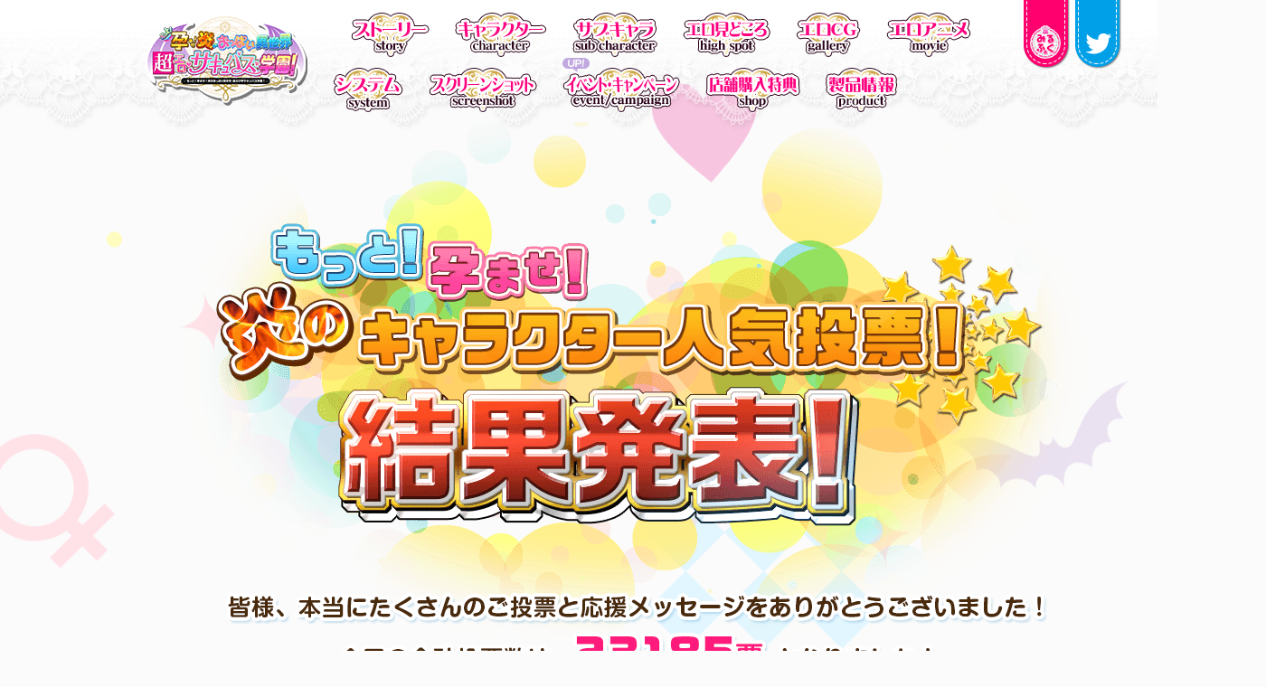

--- FILE ---
content_type: text/html; charset=UTF-8
request_url: https://milkfactory.jp/products/hsuc/campaign/vote01/result/
body_size: 3613
content:
<!DOCTYPE html>
<html lang="ja">
<head>
<meta charset="UTF-8">
<!-- Global site tag (gtag.js) - Google Analytics -->
<script async src="https://www.googletagmanager.com/gtag/js?id=UA-110158796-1"></script>
<script>
  window.dataLayer = window.dataLayer || [];
  function gtag(){dataLayer.push(arguments);}
  gtag('js', new Date());
  gtag('config', 'UA-110158796-1');
</script>
<link rel="dns-prefetch" href="//cdnjs.cloudflare.com">
<title>もっと！孕ませ！炎のキャラクター人気投票結果発表！｜もっと！孕ませ！炎のおっぱい異世界 超エロ&#9825;サキュバス学園！</title>
<meta name="viewport" content="width=1400">
<meta name="format-detection" content="telephone=no,address=no,email=no">
<meta name="description" content="もっと！孕ませ！炎のおっぱい異世界 超エロ&#9825;サキュバス学園！の公式サイトです。">
<meta name="keywords" content="もっと！孕ませ！炎のおっぱい異世界 超エロ&#9825;サキュバス学園！,超エロサキュバス学園,エロサキュバス学園,サキュバス学園,サキュバス,おっぱいサキュバス学園,異世界孕ませ,おっぱい異世界,異世界転生,異世界もの,エロラノベ,多人数エロ,孕ませ,でらうえあ,唐子ニコフ,みるふぁく,みるくふぁくとりー,ミルファク,ミルクファクトリー">
<link rel="stylesheet" href="//cdnjs.cloudflare.com/ajax/libs/Swiper/5.4.5/css/swiper.min.css">
<link rel="stylesheet" href="//cdnjs.cloudflare.com/ajax/libs/flexslider/2.7.2/flexslider.min.css">
<link rel="stylesheet" href="//fonts.googleapis.com/css?family=Nunito:800&display=swap">
<link rel="stylesheet" href="https://milkfactory.jp/products/hsuc/common/css/perfect-scrollbar.min.css">
<link rel="stylesheet" href="https://milkfactory.jp/products/hsuc/common/css/style.min.css?ver=2021-05-07-180336">
<link rel="stylesheet" href="https://milkfactory.jp/products/hsuc/common/css/style-page.min.css?ver=2021-05-07-180336">
<link rel="stylesheet" href="https://milkfactory.jp/products/hsuc/common/css/style-other.min.css?ver=2021-05-07-180336">
<link rel="apple-touch-icon" sizes="180x180" href="https://milkfactory.jp/products/hsuc/common/img/favicon/apple-touch-icon-precomposed.png">
<link rel="icon" type="image/png" sizes="192x192" href="https://milkfactory.jp/products/hsuc/common/img/favicon/android-chrome-192x192.png">
<link rel="icon" type="image/x-icon" href="https://milkfactory.jp/products/hsuc/common/img/favicon/favicon.ico">
<script src="//cdnjs.cloudflare.com/ajax/libs/jquery/3.4.1/jquery.min.js"></script>
<script>
window.jQuery || document.write('<script src="https://milkfactory.jp/products/hsuc/common/js/jquery-3.4.1.min.js"><\/script>');
</script>
</head>
<body id="page-vote" class="page-vote">

<div class="l-bg">
	<div class="l-bg__right-back"></div>
	<div class="l-bg__left-back"></div>
	<div class="l-bg__right-front"></div>
	<div class="l-bg__left-front"></div>
</div>

<!-- l-wrapper -->
<div id="wrapper" class="l-wrapper js-wrapper">

<!-- l-header -->
<header class="l-header c-container-fluid">
	<div class="c-container-wide">
		<div class="l-header__inner">
			<h1 class="l-header__logo"><a href="https://milkfactory.jp/products/hsuc/"><img src="https://milkfactory.jp/products/hsuc/common/img/logo.png" alt="もっと！孕ませ！炎のおっぱい異世界 超エロ&#9825;サキュバス学園！" width="180" height="102"></a></h1>
			<nav class="l-header__nav">
	
					
				<ul class="l-menu is-1">
					<li><a href="https://milkfactory.jp/products/hsuc/story/" class="l-menu__item is-story"><img src="https://milkfactory.jp/products/hsuc/common/img/transparent.png" alt="ストーリー"></a></li>
					<li><a href="https://milkfactory.jp/products/hsuc/character/01/" class="l-menu__item is-character"><img src="https://milkfactory.jp/products/hsuc/common/img/transparent.png" alt="キャラクター"></a></li>
					<li><a href="https://milkfactory.jp/products/hsuc/character/sub/" class="l-menu__item is-sub-character"><img src="https://milkfactory.jp/products/hsuc/common/img/transparent.png" alt="サブキャラクター"></a></li>
					<li><a href="https://milkfactory.jp/products/hsuc/high-spot/" class="l-menu__item is-high-spot"><img src="https://milkfactory.jp/products/hsuc/common/img/transparent.png" alt="エロ見どころ"></a></li>
					<li><a href="https://milkfactory.jp/products/hsuc/gallery/" class="l-menu__item is-gallery"><img src="https://milkfactory.jp/products/hsuc/common/img/transparent.png" alt="エロCG"></a></li>
					<li><a href="https://milkfactory.jp/products/hsuc/movie/" class="l-menu__item is-movie"><img src="https://milkfactory.jp/products/hsuc/common/img/transparent.png" alt="エロアニメ"></a></li>
				</ul>
				<ul class="l-menu is-2">
					<li><a href="https://milkfactory.jp/products/hsuc/system/" class="l-menu__item is-system"><img src="https://milkfactory.jp/products/hsuc/common/img/transparent.png" alt="システム"></a></li>
					<li><a href="https://milkfactory.jp/products/hsuc/screenshot/" class="l-menu__item is-screenshot"><img src="https://milkfactory.jp/products/hsuc/common/img/transparent.png" alt="スクリーンショット"></a></li>
					<li class="is-up"><a href="https://milkfactory.jp/products/hsuc/campaign/" class="l-menu__item is-campaign-v2"><img src="https://milkfactory.jp/products/hsuc/common/img/transparent.png" alt="イベント・キャンペーン"></a></li>
					<li><a href="https://milkfactory.jp/products/hsuc/shop/" class="l-menu__item is-shop"><img src="https://milkfactory.jp/products/hsuc/common/img/transparent.png" alt="店舗購入特典"></a></li>
					<li><a href="https://milkfactory.jp/products/hsuc/product/" class="l-menu__item is-product"><img src="https://milkfactory.jp/products/hsuc/common/img/transparent.png" alt="製品情報"></a></li>
					<li class="is-hidden"><a href="https://milkfactory.jp/products/hsuc/support/" class="l-menu__item is-support"><img src="https://milkfactory.jp/products/hsuc/common/img/transparent.png" alt="サポート"></a></li>
				</ul>
			</nav>
			<ul class="l-header__link">
				<li><a href="https://milkfactory.jp/"><img src="https://milkfactory.jp/products/hsuc/common/img/home-btn.png" alt="みるくファクトリー公式ポータルサイト"></a></li>
				<li><a href="https://twitter.com/milkfactory_" target="_blank"><img src="https://milkfactory.jp/products/hsuc/common/img/twitter-btn.png" alt="みるくファクトリー公式twitter"></a></li>
			</ul>
		</div>
	</div>
</header>
<!-- /l-header -->

<!-- l-main -->
<main class="l-main">

<!-- l-content -->
<div class="l-content">

<!-- p-vote -->
<section class="p-vote c-container-wide">
	<h1 class="p-vote__title"><img src="../../../common/img/campaign/vote01/result/title.png" alt="もっと！孕ませ！炎のキャラクター人気投票結果発表！"></h1>
	<p class="p-vote__txt u-align--center"><img src="../../../common/img/campaign/vote01/result/txt.png" alt=""></p>
</section>
<!-- /p-vote -->

<!-- p-vote-add -->
<section class="p-vote-add c-container-wide">
	<h2 class="u-mb30"><img src="../../../common/img/campaign/vote01/result/txt2.png" alt=""></h2>
	<p class="c-txt u-mb50"><img src="../../../common/img/campaign/vote01/result/shikishi.png" alt=""></p>
	<div>
		<script src="//static.fc2.com/video/js/outerplayer.min.js" url="https://video.fc2.com/a/content/20210311rq0YSsX4" tk="" tl="超エロ♡アプリ学園「西園寺奈々子」直筆色紙着色タイムラプス動画" d="96" w="560" h="315"  suggest="off" charset="UTF-8"></script>
	</div>
</section>
<!-- /p-vote-add -->

<!-- p-vote-twitter -->
<section class="p-vote-twitter" style="border-color: #a6e7f8;">
	<p class="c-txt u-mb0"><img src="../../../common/img/campaign/vote01/result/tweet-txt3.png" alt="" width="584" height="240"></p>
</section>
<!-- /p-vote-twitter -->

<!-- p-vote-ranking -->
<section class="p-vote-ranking c-container-wide">
	<h2 class="u-mb50"><img src="../../../common/img/campaign/vote01/result/rank-header.png" alt=""></h2>
	<ol class="p-vote-ranking-list">
		<li>
			<div class="p-vote-ranking-list__img">
				<p class="c-txt"><img src="../../../common/img/campaign/vote01/result/rank1.png" alt=""></p>
				<a href="../../../character/04/" class="p-vote-ranking-list__img__btn">
					<img src="../../../common/img/campaign/vote01/result/profile-btn-off.png" alt="" class="js-hover">
				</a>
			</div>
			<p class="c-txt">
				<a href="comment.html" class="js-vote-comment"><img src="../../../common/img/campaign/vote01/result/comment-btn-off.png" alt="" class="js-hover"></a>
			</p>
		</li>
		<li>
			<div class="p-vote-ranking-list__img">
				<p class="c-txt"><img src="../../../common/img/campaign/vote01/result/rank2.png" alt=""></p>
				<a href="../../../character/10/" class="p-vote-ranking-list__img__btn">
					<img src="../../../common/img/campaign/vote01/result/profile-btn-off.png" alt="" class="js-hover">
				</a>
			</div>
			<p class="c-txt">
				<a href="comment2.html" class="js-vote-comment"><img src="../../../common/img/campaign/vote01/result/comment-btn-off.png" alt="" class="js-hover"></a>
			</p>
		</li>
		<li>
			<div class="p-vote-ranking-list__img">
				<p class="c-txt"><img src="../../../common/img/campaign/vote01/result/rank3.png" alt=""></p>
				<a href="../../../character/08/" class="p-vote-ranking-list__img__btn">
					<img src="../../../common/img/campaign/vote01/result/profile-btn-off.png" alt="" class="js-hover">
				</a>
			</div>
			<p class="c-txt">
				<a href="comment3.html" class="js-vote-comment"><img src="../../../common/img/campaign/vote01/result/comment-btn-off.png" alt="" class="js-hover"></a>
			</p>
		</li>
		<li>
			<div class="p-vote-ranking-list__img">
				<p class="c-txt"><img src="../../../common/img/campaign/vote01/result/rank4.png" alt=""></p>
				<a href="../../../character/03/" class="p-vote-ranking-list__img__btn">
					<img src="../../../common/img/campaign/vote01/result/profile-btn-off.png" alt="" class="js-hover">
				</a>
			</div>
			<p class="c-txt">
				<a href="comment4.html" class="js-vote-comment"><img src="../../../common/img/campaign/vote01/result/comment-btn-off.png" alt="" class="js-hover"></a>
			</p>
		</li>
		<li>
			<div class="p-vote-ranking-list__img">
				<p class="c-txt"><img src="../../../common/img/campaign/vote01/result/rank5.png" alt=""></p>
				<a href="../../../character/06/" class="p-vote-ranking-list__img__btn">
					<img src="../../../common/img/campaign/vote01/result/profile-btn-off.png" alt="" class="js-hover">
				</a>
			</div>
			<p class="c-txt">
				<a href="comment5.html" class="js-vote-comment"><img src="../../../common/img/campaign/vote01/result/comment-btn-off.png" alt="" class="js-hover"></a>
			</p>
		</li>
		<li>
			<div class="p-vote-ranking-list__img">
				<p class="c-txt"><img src="../../../common/img/campaign/vote01/result/rank6.png" alt=""></p>
				<a href="../../../character/02/" class="p-vote-ranking-list__img__btn">
					<img src="../../../common/img/campaign/vote01/result/profile-btn-off.png" alt="" class="js-hover">
				</a>
			</div>
			<p class="c-txt">
				<a href="comment6.html" class="js-vote-comment"><img src="../../../common/img/campaign/vote01/result/comment-btn-off.png" alt="" class="js-hover"></a>
			</p>
		</li>
		<li>
			<div class="p-vote-ranking-list__img">
				<p class="c-txt"><img src="../../../common/img/campaign/vote01/result/rank7.png" alt=""></p>
				<a href="../../../character/01/" class="p-vote-ranking-list__img__btn">
					<img src="../../../common/img/campaign/vote01/result/profile-btn-off.png" alt="" class="js-hover">
				</a>
			</div>
			<p class="c-txt">
				<a href="comment7.html" class="js-vote-comment"><img src="../../../common/img/campaign/vote01/result/comment-btn-off.png" alt="" class="js-hover"></a>
			</p>
		</li>
		<li>
			<div class="p-vote-ranking-list__img">
				<p class="c-txt"><img src="../../../common/img/campaign/vote01/result/rank8.png" alt=""></p>
				<a href="../../../character/09/" class="p-vote-ranking-list__img__btn">
					<img src="../../../common/img/campaign/vote01/result/profile-btn-off.png" alt="" class="js-hover">
				</a>
			</div>
			<p class="c-txt">
				<a href="comment8.html" class="js-vote-comment"><img src="../../../common/img/campaign/vote01/result/comment-btn-off.png" alt="" class="js-hover"></a>
			</p>
		</li>
		<li>
			<div class="p-vote-ranking-list__img">
				<p class="c-txt"><img src="../../../common/img/campaign/vote01/result/rank9.png" alt=""></p>
				<a href="../../../character/07/" class="p-vote-ranking-list__img__btn">
					<img src="../../../common/img/campaign/vote01/result/profile-btn-off.png" alt="" class="js-hover">
				</a>
			</div>
			<p class="c-txt">
				<a href="comment9.html" class="js-vote-comment"><img src="../../../common/img/campaign/vote01/result/comment-btn-off.png" alt="" class="js-hover"></a>
			</p>
		</li>
		<li>
			<div class="p-vote-ranking-list__img">
				<p class="c-txt"><img src="../../../common/img/campaign/vote01/result/rank10.png" alt=""></p>
				<a href="../../../character/05/" class="p-vote-ranking-list__img__btn">
					<img src="../../../common/img/campaign/vote01/result/profile-btn-off.png" alt="" class="js-hover">
				</a>
			</div>
			<p class="c-txt">
				<a href="comment10.html" class="js-vote-comment"><img src="../../../common/img/campaign/vote01/result/comment-btn-off.png" alt="" class="js-hover"></a>
			</p>
		</li>
	</ol>
</section>
<!-- /p-vote-ranking -->

</div>
<!-- /l-content -->

</main>
<!-- /l-main -->

<!-- l-footer -->
<footer class="l-footer">
	<div class="l-footer__inner">
		<ul class="l-footer-menu">
			<li><a href="https://milkfactory.jp/products/hsuc/">トップページ</a></li>
			<li><a href="https://milkfactory.jp/products/hsuc/story/">ストーリー</a></li>
			<li><a href="https://milkfactory.jp/products/hsuc/character/01/">キャラクター</a></li>
			<li><a href="https://milkfactory.jp/products/hsuc/character/sub/">サブキャラクター</a></li>
			<li><a href="https://milkfactory.jp/products/hsuc/high-spot/">エロ見どころ</a></li>
			<li><a href="https://milkfactory.jp/products/hsuc/gallery/">エロCG</a></li>
			<li><a href="https://milkfactory.jp/products/hsuc/movie/">エロアニメ</a></li>
			<li><a href="https://milkfactory.jp/products/hsuc/system/">システム</a></li>
			<li><a href="https://milkfactory.jp/products/hsuc/screenshot/">スクリーンショット</a></li>
			<li><a href="https://milkfactory.jp/products/hsuc/campaign/">イベント・キャンペーン</a></li>
			<li><a href="https://milkfactory.jp/products/hsuc/shop/">店舗購入特典</a></li>
			<li><a href="https://milkfactory.jp/products/hsuc/product/">製品情報</a></li>
		</ul>
		<div class="l-footer__copyright">&copy; <a href="https://milkfactory.jp/">みるくふぁくとりー</a></div>
	</div>
</footer>
<!-- /l-footer -->

<div class="l-pagetop js-pagetop">
	<a href="#wrapper" data-rel="anchor"><img src="https://milkfactory.jp/products/hsuc/common/img/pagetop.png" alt="このページのトップへ" width="168" height="170"></a>
</div>

</div>
<!-- /l-wrapper -->

<div class="l-side is-left js-side-left">
	<a href="https://milkfactory.jp/products/hsuc/shop/" class="l-side-purchase c-shadow"><img src="https://milkfactory.jp/products/hsuc/common/img/side-btn-purchase.png" alt="ご予約・ご購入はこちら" width="140" height="356"></a>
</div>
<div class="l-side is-right js-side-right">
	<h2><img src="https://milkfactory.jp/products/hsuc/common/img/side-menu.png" alt="MENU" width="14" height="47"></h2>
	<ul class="l-side-list">
		<li><a href="https://milkfactory.jp/products/hsuc/movie/"><img src="https://milkfactory.jp/products/hsuc/common/img/side-btn-movie.png" alt="ムービー" width="38" height="32"></a></li>
		<li><a href="https://milkfactory.jp/products/hsuc/campaign/"><img src="https://milkfactory.jp/products/hsuc/common/img/side-btn-campaign.png" alt="キャンペーン" width="43" height="36"></a></li>
		<li><a href="https://milkfactory.jp/products/hsuc/"><img src="https://milkfactory.jp/products/hsuc/common/img/side-btn-home.png" alt="ホーム" width="31" height="35"></a></li>
	</ul>
</div>
<script src="//cdnjs.cloudflare.com/ajax/libs/Swiper/5.4.5/js/swiper.min.js"></script>
<script src="//cdnjs.cloudflare.com/ajax/libs/flexslider/2.7.2/jquery.flexslider-min.js"></script>
<script src="//cdnjs.cloudflare.com/ajax/libs/jquery.colorbox/1.6.4/jquery.colorbox-min.js"></script>
<script src="//cdnjs.cloudflare.com/ajax/libs/jquery-cookie/1.4.1/jquery.cookie.min.js"></script>
<script src="https://milkfactory.jp/products/hsuc/common/js/perfect-scrollbar.min.js"></script>
<script src="https://milkfactory.jp/products/hsuc/common/js/script.min.js?ver=2021-05-01-113918"></script>

<script>
 if(navigator.userAgent.match(/MSIE 10/i) || navigator.userAgent.match(/Trident\/7\./) || navigator.userAgent.match(/Edge\/12\./)) {
 $('body').on("mousewheel", function () {
 event.preventDefault();
 var wd = event.wheelDelta;
 var csp = window.pageYOffset;
 window.scrollTo(0, csp - wd);
 });
 }
</script>

</body>
</html>

--- FILE ---
content_type: text/css
request_url: https://milkfactory.jp/products/hsuc/common/css/style.min.css?ver=2021-05-07-180336
body_size: 3778
content:
@charset "UTF-8";*,::after,::before{box-sizing:border-box}hr,img{border:none}.l-wrapper,body{width:100%;min-width:1400px}.l-header,.l-header__inner,.l-wrapper{position:relative}.l-footer-menu li a.is-hidden,.l-menu>li.is-hidden{visibility:hidden;pointer-events:none}:root{--swiper-theme-color:#fa95c2}*{margin:0;padding:0}html{font-size:10px;-webkit-text-size-adjust:100%;-webkit-font-smoothing:antialiased;-moz-osx-font-smoothing:grayscale}body{background:#fbfbfb;color:#280017;font:1.4rem/1.5 "ヒラギノ丸ゴ ProN","Hiragino Maru Gothic ProN","メイリオ",Meiryo,sans-serif;font-weight:400;word-wrap:break-word;animation:bodyFadeIn 1s ease 0s 1 normal}@keyframes bodyFadeIn{0%{opacity:0}100%{opacity:1}}main{display:block}address,blockquote,dd,div,dt,h1,h2,h3,h4,h5,h6,li,p,pre,span,td,th{font-size:100%;font-weight:inherit;line-height:inherit}ol,ul{list-style:none}table{border-collapse:collapse;border-spacing:0;empty-cells:show}td,th{text-align:left}address{font-style:normal}a{background-color:transparent;outline:0;color:currentColor;text-decoration:none}em,strong{font-weight:700;font-style:normal}img{vertical-align:top}svg{-webkit-transform:translateZ(0);transform:translateZ(0);-webkit-backface-visibility:hidden;backface-visibility:hidden}button,input,label,select,textarea{font-size:100%;font-weight:inherit;line-height:inherit;outline:0}input::-ms-clear{visibility:hidden}button::-moz-focus-inner,input::-moz-focus-inner{border:0}.l-wrapper{overflow:hidden}.l-header{height:145px;background:url(../img/header-bg.png) repeat-x;z-index:1000}.l-header__logo{position:absolute;top:15px;left:20px}.l-header__nav{position:absolute;top:14px;left:228px}.l-menu{position:relative;display:inline-flex}.l-menu.is-1{margin:0 0 12px 20px}.l-menu>li{position:relative;margin-right:28px}.l-menu>li.is-new::before,.l-menu>li.is-up::before{display:block;content:"";position:absolute;top:-12px;left:0;width:42px;height:19px;background:url(../img/mark-menu-new.png) no-repeat;animation:blink 1.6s linear infinite}.l-menu>li.is-up::before{width:32px;background:url(../img/mark-menu-up.png) no-repeat}.l-menu>li.is-disable{pointer-events:none}.l-menu__item{display:block;width:136px;height:49px}.l-menu__item img{display:block;width:100%;height:100%;opacity:0;transition:opacity .3s ease-in-out}.l-menu__item img:hover{opacity:1}.l-menu__item.is-story{width:87px;background-image:url(../img/menu-story.png)}.l-menu__item.is-story img{background-image:url(../img/menu-story-over.png)}.l-menu__item.is-character{width:102px;background-image:url(../img/menu-character.png)}.l-menu__item.is-character img{background-image:url(../img/menu-character-over.png)}.l-menu__item.is-sub-character{width:94px;background-image:url(../img/menu-sub-character.png)}.l-menu__item.is-sub-character img{background-image:url(../img/menu-sub-character-over.png)}.l-menu__item.is-high-spot{width:97px;background-image:url(../img/menu-high-spot.png)}.l-menu__item.is-high-spot img{background-image:url(../img/menu-high-spot-over.png)}.l-menu__item.is-high-spot.is-disable{background-image:url(../img/menu-high-spot-off.png)}.l-menu__item.is-gallery{width:72px;background-image:url(../img/menu-gallery.png)}.l-menu__item.is-gallery img{background-image:url(../img/menu-gallery-over.png)}.l-menu__item.is-movie{width:94px;background-image:url(../img/menu-movie.png)}.l-menu__item.is-movie img{background-image:url(../img/menu-movie-over.png)}.l-menu__item.is-system{width:78px;background-image:url(../img/menu-system.png)}.l-menu__item.is-system img{background-image:url(../img/menu-system-over.png)}.l-menu__item.is-system.is-disable{background-image:url(../img/menu-system-off.png)}.l-menu__item.is-screenshot{width:120px;background-image:url(../img/menu-screenshot.png)}.l-menu__item.is-screenshot img{background-image:url(../img/menu-screenshot-over.png)}.l-menu__item.is-screenshot.is-disable{background-image:url(../img/menu-screenshot-off.png)}.l-menu__item.is-campaign{width:100px;background-image:url(../img/menu-campaign.png)}.l-menu__item.is-campaign img{background-image:url(../img/menu-campaign-over.png)}.l-menu__item.is-campaign-v2{width:130px;background-image:url(../img/menu-campaign-v2.png)}.l-menu__item.is-campaign-v2 img{background-image:url(../img/menu-campaign-v2-over.png)}.l-menu__item.is-shop{width:105px;background-image:url(../img/menu-shop.png)}.l-menu__item.is-shop img{background-image:url(../img/menu-shop-over.png)}.l-menu__item.is-download{width:98px;background-image:url(../img/menu-download.png)}.l-menu__item.is-download img{background-image:url(../img/menu-download-over.png)}.l-menu__item.is-product{width:79px;background-image:url(../img/menu-spec.png)}.l-menu__item.is-product img{background-image:url(../img/menu-spec-over.png)}.l-menu__item.is-support{width:76px;background-image:url(../img/menu-support.png)}.l-menu__item.is-support img{background-image:url(../img/menu-support-over.png)}.l-header__link{display:flex;position:absolute;top:0;right:20px}.l-header__link li{position:relative;margin-left:6px}.c-box2,.c-comment-box,.c-container,.c-container-ex-wide,.c-container-narrow,.c-container-wide,.l-footer__inner{margin-right:auto;margin-left:auto}.l-header__link li a{display:block;position:relative;top:-24px;transition:top .3s ease-in-out}.l-header__link li a:hover{top:0}.l-main{position:relative;padding-top:40px;padding-bottom:100px}.l-page-ttl{margin-bottom:50px;text-align:center}.l-footer{position:relative;background:#343434}.l-footer__inner{width:1120px;text-align:center;padding:20px 20px 30px}.l-footer__copyright{color:#fff;font-size:1.2rem;font-weight:700;text-align:center}.l-footer__copyright a:hover{text-decoration:underline}.l-footer-menu{display:inline-flex;flex-wrap:wrap;justify-content:center;max-width:800px;margin-bottom:20px}.l-footer-menu li{margin:0 5px 5px}.l-footer-menu li a{display:inline-block;color:#fff;font-size:1.2rem;line-height:1;text-decoration:none}.l-footer-menu li a::before{position:relative;display:inline-block;font-family:icomoon-b!important;speak:none;font-size:inherit;font-style:normal;font-weight:400;font-variant:normal;text-transform:none;line-height:1;letter-spacing:normal;margin-top:.5px;content:""}.l-footer-menu li a:hover{text-decoration:underline}.l-footer-menu li a.is-disable{opacity:.5;pointer-events:none}.l-pagetop{position:fixed;right:20px;bottom:-300px;transition:bottom .3s ease-in-out;z-index:1010}.l-pagetop.is-show{bottom:30px}.l-pagetop a{position:relative;display:block;width:192px;height:192px}.l-pagetop a img{position:absolute;top:10px;left:16px;animation:updown 2s ease infinite;z-index:3}.l-pagetop a::before{position:absolute;top:0;left:0;display:block;content:"";width:100%;height:100%;background:url(../img/pagetop-bg.png) center center no-repeat;animation:spinin 10s linear infinite;z-index:1}.l-bg,.l-side{position:fixed}.l-bg{top:0;right:0;bottom:0;left:0;z-index:-1}.l-bg__left-back,.l-bg__left-front,.l-bg__right-back,.l-bg__right-front{position:absolute;width:100%;height:100%;background-repeat:repeat-y}.l-bg__right-front{background-position-x:right;background-image:url(../img/bg-right-front.png);animation:bg 80s linear infinite}.l-bg__right-back{background-position-x:right;background-image:url(../img/bg-right-back.png);animation:bg 160s linear infinite}.l-bg__left-front{background-position-x:left;background-image:url(../img/bg-left-front.png);animation:bg 80s linear infinite}.l-bg__left-back{background-position-x:left;background-image:url(../img/bg-left-back.png);animation:bg 160s linear infinite}@keyframes bg{0%{background-position-y:0}100%{background-position-y:4000px}}.l-side{top:50%;opacity:0;transition:opacity .3s ease-in-out;z-index:1500}.c-box2__inner2,.c-container-ex-wide.is-relative,.c-container-fluid.is-relative,.c-container-narrow.is-relative,.c-container-wide.is-relative,.c-container.is-relative{position:relative}.l-side.is-left{left:0;margin-top:-178px}.l-side.is-right{display:flex;flex-direction:column;justify-content:space-between;align-items:center;width:43px;height:218px;right:20px;margin-top:-109px}.l-side.is-show{opacity:1}.l-side-purchase{display:block;width:140px;height:356px;border:1px solid #6f4b67;border-radius:0 10px 10px 0;overflow:hidden;transform:translateX(-46px);transition:transform .3s ease-in-out}.l-side-purchase:hover{transform:translateX(-26px)}.l-side-list{display:flex;flex-direction:column;justify-content:space-between;align-items:center;height:146px}.c-container{max-width:950px}.c-container-wide{max-width:1120px}.c-container-ex-wide{max-width:1600px}.c-container-narrow{max-width:800px}.c-section{margin-bottom:60px}.l-content>.c-section:last-child{margin-bottom:0}.c-title{text-align:center}.c-title span{display:inline-block;width:686px;margin-bottom:30px;padding:4px 10px;background:#3f3f3f;border-radius:40px;color:#fff;font-size:2.2rem;font-weight:700;line-height:1.5;text-align:center}.c-title.is-primary span{background:#ff007b}.c-txt{margin-bottom:1em;font-size:1.6rem;line-height:1.8}.c-txt:last-child{margin-bottom:0}.c-box{margin-bottom:30px}.c-box__header{padding:5px 10px 3px;background:#ff7eaa;color:#fff;font-size:1.6rem;font-weight:700}.c-box__header.is-wd-campaign{background:#92c3ea}.c-box__inner{padding:10px;background:#fff;border:1px solid #9d9d9d}.c-box2{width:1013px}.c-box2__inner{background-color:rgba(233,221,221,.6);background-image:repeating-linear-gradient(-45deg,transparent,transparent 16px,rgba(231,217,217,.3) 16px,rgba(231,217,217,.3) 18px);background-size:auto auto;border:5px solid #bb9745;box-shadow:0 0 0 3px #906c19;border-radius:18px}.c-box2__inner2{padding:30px 20px;z-index:+1}.c-box2__inner2::after{right:0;bottom:0;display:block;content:"";position:absolute;width:437px;height:490px;background:url(../img/comment-box-bg.png) right bottom no-repeat;z-index:-1}.c-comment-box{position:relative;width:1090px}.c-comment-box::after,.c-comment-box::before{position:absolute;content:"";display:block;left:-14px;width:1117px;z-index:2}.c-comment-box::before{top:-47px;height:163px;background:url(../img/comment-box-top.png) no-repeat}.c-comment-box::after{bottom:-16px;height:129px;background:url(../img/comment-box-bottom.png) no-repeat}.c-comment-box__ttl{margin-bottom:30px;padding:0 0 20px;background:url(../img/comment-box-ttl-bg.png) center bottom no-repeat;text-align:center}.c-comment-box__inner{position:relative;padding:40px 10px;background-color:rgba(233,221,221,.6);background-image:repeating-linear-gradient(-45deg,transparent,transparent 16px,rgba(231,217,217,.3) 16px,rgba(231,217,217,.3) 18px);background-size:auto auto;border-right:3px solid #bb9745;border-left:3px solid #bb9745;border-radius:15px;z-index:1}.c-comment-box__inner::after,.c-comment-box__inner::before{top:0;width:2px;height:100%;background:#906c19;position:absolute;display:block;content:""}.c-comment-box__inner::before{right:-5px}.c-comment-box__inner::after{left:-5px}.c-comment-box__inner2{padding:0 60px}.c-comment-box__inner2::after{position:absolute;display:block;content:"";width:443px;height:355px;background:url(../img/comment-box-bg.png) right bottom no-repeat;right:0;bottom:0;z-index:-1}.c-banner{display:flex;flex-wrap:wrap;justify-content:center;width:804px;margin:0 auto 40px}.c-banner li{position:relative;margin:0 2px 12px}.c-banner li.is-new-right::after,.c-banner li.is-new::after{display:block;content:"";position:absolute;top:-5px;left:-80px;width:86px;height:87px;background:url(../img/mark-banner-new.png) no-repeat;z-index:2}.c-banner li.is-new-right::after{right:-80px;left:auto;background:url(../img/mark-banner-new-right.png) no-repeat}.c-banner li::before{display:block;content:"";position:absolute;top:0;right:0;bottom:0;left:0;border:1px solid #280017;pointer-events:none;z-index:1}.c-banner2{display:flex;flex-wrap:wrap;width:972px;margin:0 auto 30px}.c-banner2 li{width:314px;margin:0 5px 12px}.c-banner2 li.is-campaign{margin-top:-16px}.c-banner2 li.is-vote01-result{margin-top:-24px}.c-banner2 li.is-questionnaire{margin-top:-22px}.c-table-columns{display:flex;padding:40px 15px;background:rgba(255,255,255,.6)}.c-table-columns__col{width:100%;padding:0 20px}.c-table{width:100%;border-top:1px solid #dbdbdb;font-size:1.5rem}.c-table td,.c-table th{padding:5px 6px;border-bottom:1px solid #dbdbdb}.c-link{color:#ff007b;text-decoration:none}.c-link:hover{color:#280017;text-decoration:underline}.c-link.is-disabled{color:#dbdbdb;pointer-events:none}.c-link-underline{color:#ff007b;text-decoration:underline}.c-link-underline:hover{color:#06f;text-decoration:none}.c-hover{cursor:pointer;transition:opacity .15s ease-in-out}.c-hover:hover{opacity:.6}.c-hover-scale{transition:transform .15s ease-in-out}.c-hover-scale:hover{transform:scale(1.05)}.c-shadow{box-shadow:3px 3px 3px rgba(90,91,91,.3)}.c-shadow--large{box-shadow:3px 5.2px 12px 0 rgba(111,111,111,.45)}.c-img--shadow{filter:drop-shadow(3px 3px 3px rgba(90, 91, 91, .3))}.c-img--highlight{filter:drop-shadow(0 0 3px #fff) drop-shadow(0 0 3px #fff)}.c-bar{display:block;width:963px;height:17px;margin:50px auto;background:url(../img/bar.png) no-repeat}

--- FILE ---
content_type: text/css
request_url: https://milkfactory.jp/products/hsuc/common/css/style-page.min.css?ver=2021-05-07-180336
body_size: 8172
content:
@charset "UTF-8";.p-character-main{padding-top:26px}.p-character-tab{margin-bottom:50px}.p-character-list{display:flex;width:calc(100% + 20px);margin-right:-10px;margin-left:-10px;justify-content:space-between}.p-character-list li{position:relative}.p-character-link{position:relative;display:flex;justify-content:center;align-items:center;height:134px;cursor:pointer;z-index:1}.p-character-link a{display:block;transform:perspective(1px) translateZ(0);animation-duration:.3s,1.5s;animation-delay:0s,.3s;animation-timing-function:ease-out,ease-in-out;animation-iteration-count:1,infinite;animation-fill-mode:forwards;animation-direction:normal,alternate}.p-character-link:hover a{animation-name:cha-pop,cha-fuwafuwa}@keyframes cha-fuwafuwa{0%,100%{transform:translateY(-8px)}50%{transform:translateY(-4px)}}@keyframes cha-pop{100%{transform:translateY(-8px)}}.p-character-pickup-link{cursor:pointer;position:absolute;top:124px;left:48px;z-index:2}.p-character-pickup-link a{display:block;width:47px;height:37px;transform:perspective(1px) translateZ(0);animation-duration:1s;animation-delay:0;animation-timing-function:ease-in-out;animation-iteration-count:infinite;animation-fill-mode:forwards;animation-direction:alternate}.p-character-pickup-link:hover a{animation-name:cha-howahowa}@keyframes cha-howahowa{0%,100%{transform:scale(1)}50%{transform:scale(1.2)}}.p-character-section{position:relative;min-height:1500px;margin:0 auto 40px}.p-character-profs{position:relative}.p-character-ttl{position:relative;left:-7px;margin-bottom:12px}.p-character-ttl__name{position:relative;z-index:5}.p-character-ttl__cup{display:flex;justify-content:center;align-items:center;position:absolute;top:34px;left:292px;width:336px;height:342px;background:url(../img/character/cup-bg.png) no-repeat;z-index:2}.p-character-prof,.p-character-voice{position:relative;z-index:5}.p-character-ttl__cup img{position:relative;top:5px}.p-character-voice{margin-bottom:20px}.p-character-voice__name{margin-bottom:5px;padding-left:5px}.p-character-voice-prof{position:absolute;width:150px;height:152px;bottom:0;left:362px}.p-character-voice-prof__icon{display:inline-block;width:150px;height:152px;text-align:center;background:url(../img/character/bt-voice-prof.png) no-repeat;cursor:pointer}.p-character-voice-prof__icon::before{display:inline-block;font-family:icomoon-b;content:"";color:#fff;font-size:42px;transition:color .3s ease-in-out;margin-top:15px;position:absolute;bottom:45px;left:24px;line-height:0;transform:rotate(24deg);text-shadow:1px 1px 4px rgba(0,0,0,.35)}.p-character-slider .swiper-pagination,.p-story-slider .swiper-pagination{bottom:-50px}.p-character-voice-prof__icon:hover:not(.is-active)::before{color:#ff4888}.p-character-voice-prof__icon.is-active::before{content:"";animation:voice-blink 1.8s infinite;animation-fill-mode:both}.p-character-voice__ttl{margin-bottom:10px}.p-character-voice__list{display:flex;margin-left:5px}.p-character-voice__list li{width:73px;margin:0 1px}.p-character-voice__icon,.p-character-voice__icon2{display:inline-block;width:73px;height:64px;text-align:center;background:url(../img/character/bt-voice1.png) no-repeat;cursor:pointer}.p-character-voice__icon2::before,.p-character-voice__icon::before{display:inline-block;font-family:icomoon-b;content:"";color:#fff;font-size:26px;text-shadow:1px 1px 4px rgba(41,170,252,.9),-1px -1px 4px rgba(41,170,252,.9),-1px 1px 4px rgba(41,170,252,.9),1px -1px 4px rgba(41,170,252,.9),1px 1px 4px rgba(41,170,252,.9),-1px -1px 4px rgba(41,170,252,.9),-1px 1px 4px rgba(41,170,252,.9),1px -1px 4px rgba(41,170,252,.9);transition:color .3s ease-in-out;margin-top:15px;line-height:1}.p-character-voice__icon2:hover:not(.is-active)::before,.p-character-voice__icon:hover:not(.is-active)::before{color:#008aff}.p-character-voice__icon.is-active::before,.p-character-voice__icon2.is-active::before{content:"";animation:voice-blink2 1.8s infinite;animation-fill-mode:both}.p-character-voice__icon2{background:url(../img/character/bt-voice2.png) no-repeat}.p-character-voice__icon2::before{text-shadow:1px 1px 4px rgba(232,99,190,.7),-1px -1px 4px rgba(232,99,190,.7),-1px 1px 4px rgba(232,99,190,.7),1px -1px 4px rgba(232,99,190,.7),1px 1px 4px rgba(232,99,190,.7),-1px -1px 4px rgba(232,99,190,.7),-1px 1px 4px rgba(232,99,190,.7),1px -1px 4px rgba(232,99,190,.7)}.p-character-voice__icon2:hover:not(.is-active)::before{color:#ff4888}.p-character-voice__icon2.is-active::before{animation:voice-blink 1.8s infinite;animation-fill-mode:both}.p-character-voice video{display:none}@keyframes voice-blink{0%,100%{color:#ff4888}50%{color:#ae003d}}@keyframes voice-blink2{0%,100%{color:#008aff}50%{color:#003766}}.p-character-slider{position:absolute;top:66px;left:334px;width:826px;height:1348px;z-index:4;overflow:visible}.p-character-slider .swiper-lazy{opacity:0;transition:opacity .3s ease-in-out}.p-character-slider .swiper-lazy-loaded,.p-high-spot-slider.swiper-container:hover .swiper-button-next,.p-high-spot-slider.swiper-container:hover .swiper-button-prev,.p-story-slider.swiper-container:hover .swiper-button-next,.p-story-slider.swiper-container:hover .swiper-button-prev,.p-system-slider.swiper-container:hover .swiper-button-next,.p-system-slider.swiper-container:hover .swiper-button-prev{opacity:1}.p-character-slider .swiper-pagination-bullet{width:14px;height:14px;outline:0}.p-character-slider .swiper-pagination-bullet-active{background:#ff007b}.p-character-prof-btn{position:absolute;top:55px;right:-37px;z-index:5}.p-character-bg{position:absolute;top:249px;right:-72px;width:332px;height:929px;background:url(../img/character/01/spec.png) no-repeat;z-index:5;pointer-events:none}.p-character-bg.is-2{background:url(../img/character/02/spec.png) no-repeat}.p-character-bg.is-3{background:url(../img/character/03/spec.png) no-repeat}.p-character-bg.is-4{background:url(../img/character/04/spec.png) no-repeat}.p-character-bg.is-5{background:url(../img/character/05/spec.png) no-repeat}.p-character-bg.is-6{background:url(../img/character/06/spec.png) no-repeat}.p-character-bg.is-7{background:url(../img/character/07/spec.png) no-repeat}.p-character-bg.is-8{background:url(../img/character/08/spec.png) no-repeat}.p-character-bg.is-9{background:url(../img/character/09/spec.png) no-repeat}.p-character-bg.is-10{background:url(../img/character/10/spec.png) no-repeat}.p-character-section2{padding-top:40px;padding-bottom:40px;background-color:rgba(235,110,159,.2);background-image:radial-gradient(rgba(255,255,255,.5) 13%,transparent 13%),radial-gradient(rgba(255,255,255,.5) 13%,transparent 13%);background-size:26px 26px;background-position:0 0,39px 39px}.p-cha-pickup{position:relative;width:1350px;min-height:2200px;margin:0 auto;background-repeat:no-repeat;background-position:right top}.p-cha-pickup.is-1{background-image:url(../img/character/01/pickup/bg-cha.png)}.p-cha-pickup.is-2{background-image:url(../img/character/02/pickup/bg-cha.png)}.p-cha-pickup.is-3{background-image:url(../img/character/03/pickup/bg-cha.png)}.p-cha-pickup.is-4{background-image:url(../img/character/04/pickup/bg-cha.png)}.p-cha-pickup.is-5{background-image:url(../img/character/05/pickup/bg-cha.png)}.p-cha-pickup.is-6{background-image:url(../img/character/06/pickup/bg-cha.png)}.p-cha-pickup.is-7{background-image:url(../img/character/07/pickup/bg-cha.png)}.p-cha-pickup.is-8{background-image:url(../img/character/08/pickup/bg-cha.png)}.p-cha-pickup.is-9{background-image:url(../img/character/09/pickup/bg-cha.png)}.p-cha-pickup.is-10{background-image:url(../img/character/10/pickup/bg-cha.png)}.p-cha-pickup__ttl{margin-left:-10px;margin-bottom:5px}.p-cha-pickup__txt{padding-left:8px}.p-cha-pickup__img,.p-cha-pickup__img2,.p-cha-pickup__img3,.p-cha-pickup__txt2,.p-cha-pickup__txt3{padding-left:18px}.p-cha-pickup__txt2{margin-bottom:10px}.p-cha-pickup__img2{margin-bottom:20px}.p-cha-pickup__sd{position:relative;margin:-40px 0 -80px;padding-left:200px}.p-cha-pickup2{width:1390px;margin:-174px auto 0}.p-sub-character-nav{width:878px;height:372px;margin:0 auto 60px;background:url(../img/character/sub/nav-bg.png) no-repeat}.p-sub-character-list{display:flex;flex-wrap:wrap;justify-content:space-around;padding:110px 50px 0 46px}.p-sub-character-list li{position:relative;margin:0 0 10px}.p-sub-character-list li.is-new::before{content:"";position:absolute;top:-8px;left:24px;display:block;width:38px;height:24px;background:url(../img/character/sub/mark-new.png) no-repeat}.p-sub-character-list li.is-disable a{pointer-events:none}.p-sub-character{position:relative;width:1360px;margin-right:auto;margin-left:auto}.p-sub-character-voice__icon{position:absolute;right:12px;bottom:10px;width:92px;height:92px;cursor:pointer}.p-sub-character-voice__icon::before{display:block;content:"";width:92px;height:92px;background:url(../img/character/sub/voice-btn-off.png) no-repeat}.p-sub-character-voice__icon.is-active::before,.p-sub-character-voice__icon:hover::before{background:url(../img/character/sub/voice-btn-on.png) no-repeat}.p-story-slider-section{position:relative;z-index:10}.p-story-slider-wrapper{position:relative;width:973px;min-height:654px;padding:88px 0 0;margin:0 auto 20px;background:url(../img/slider-bg2.png) center top no-repeat}.p-story-slider-wrapper__inner{width:930px;margin:0 auto;padding-bottom:50px;overflow:hidden}.p-story-slider__bat.is-left,.p-story-slider__bat.is-right{position:absolute;top:135px;right:-235px;display:block;width:600px;height:279px;z-index:-1}.p-story-slider__bat.is-left::before,.p-story-slider__bat.is-right::before{display:block;content:"";width:100%;height:100%;background:url(../img/slider-bat.png) no-repeat;animation-name:patapata;animation-duration:6.8s;animation-iteration-count:infinite;animation-timing-function:ease-in}.p-story-slider__bat.is-left{top:135px;left:-235px;transform:scale(-1,1)}.p-gallery-single-tab-slider .flex-prev::before,.p-high-spot-slider .swiper-button-prev::after,.p-story-slider .swiper-button-prev::after,.p-system-slider .swiper-button-prev::after{transform:rotate(180deg)}.p-story-slider{width:930px;height:550px;overflow:visible}.p-story-slider::after{display:block;content:"";position:absolute;top:0;left:0;width:100%;height:100%;border:2px solid #000;pointer-events:none;z-index:1}.p-story-slider .swiper-button-next,.p-story-slider .swiper-button-prev{position:absolute;top:0;right:0;left:auto;width:40px;height:100%;margin:0;background:rgba(0,0,0,.5);outline:0;opacity:0;transition:opacity .3s}.p-story-slider .swiper-button-next::after,.p-story-slider .swiper-button-prev::after{display:inline-block;font-family:icomoon-b!important;speak:none;font-style:normal;font-weight:400;font-variant:normal;text-transform:none;line-height:1;letter-spacing:normal;content:"";position:absolute;top:50%;left:0;margin-top:-18px;color:#fff;font-size:36px}.p-story-slider .swiper-button-prev{left:0;right:auto}.p-story-slider .swiper-pagination-bullet{width:14px;height:14px}.p-story-slider .swiper-pagination-bullet-active{background:#ff007b}.p-high-spot-tab{width:1220px;height:162px;margin:0 auto 50px;background:url(../img/bg-cross.png);border-radius:8px;overflow:hidden}.p-high-spot-tablist{display:flex;justify-content:center;align-items:center;height:100%}.p-high-spot-tablist li{margin:0 7px}.p-high-spot-list{display:flex;flex-wrap:wrap;width:978px;margin:0 auto}.p-high-spot-list>li{width:calc(50% - 23px);margin:0 46px 16px 0}.p-high-spot-list>li:nth-child(2n){margin-right:0}.p-high-spot-slider-section,.p-system-slider-section{height:618px;padding:28px 20px 0 0;margin:0 auto 80px;background:url(../img/high-spot/slider-bg.png) center top no-repeat}.p-high-spot-slider-wrapper,.p-system-slider-wrapper{position:relative;width:973px;height:613px;padding:88px 0 0;margin:0 auto 20px;background:url(../img/slider-bg.png) center top no-repeat}.p-high-spot-slider__bat.is-left,.p-high-spot-slider__bat.is-right,.p-system-slider__bat.is-left,.p-system-slider__bat.is-right{position:absolute;top:135px;right:-235px;display:block;width:600px;height:279px;z-index:-1}.p-high-spot-slider__bat.is-left::before,.p-high-spot-slider__bat.is-right::before,.p-system-slider__bat.is-left::before,.p-system-slider__bat.is-right::before{display:block;content:"";width:100%;height:100%;background:url(../img/slider-bat.png) no-repeat;animation-name:patapata;animation-duration:6.8s;animation-iteration-count:infinite;animation-timing-function:ease-in}.p-high-spot-slider__bat.is-left,.p-system-slider__bat.is-left{top:135px;left:-235px;transform:scale(-1,1)}.p-high-spot-slider,.p-system-slider{width:950px;height:410px;margin-bottom:4px}.p-high-spot-slider::after,.p-system-slider::after{display:block;content:"";position:absolute;top:0;left:0;width:100%;height:100%;border:2px solid #000;pointer-events:none;z-index:1}.p-high-spot-slider .swiper-button-next,.p-high-spot-slider .swiper-button-prev,.p-system-slider .swiper-button-next,.p-system-slider .swiper-button-prev{position:absolute;top:0;right:0;left:auto;width:40px;height:100%;margin:0;background:rgba(0,0,0,.5);outline:0;opacity:0;transition:opacity .3s}.p-high-spot-slider .swiper-button-next::after,.p-high-spot-slider .swiper-button-prev::after,.p-system-slider .swiper-button-next::after,.p-system-slider .swiper-button-prev::after{display:inline-block;font-family:icomoon-b!important;speak:none;font-style:normal;font-weight:400;font-variant:normal;text-transform:none;line-height:1;letter-spacing:normal;content:"";position:absolute;top:50%;left:0;margin-top:-18px;color:#fff;font-size:36px}.p-high-spot-slider .swiper-button-prev,.p-system-slider .swiper-button-prev{left:0;right:auto}.p-high-spot-sub-slider,.p-system-sub-slider{width:950px}.p-high-spot-sub-slider .swiper-slide,.p-system-sub-slider .swiper-slide{cursor:pointer;overflow:hidden}.p-high-spot-sub-slider .swiper-slide::after,.p-system-sub-slider .swiper-slide::after{display:block;content:"";position:absolute;top:0;left:0;width:100%;height:100%;border:2px solid #000;pointer-events:none;z-index:1}.p-gallery-items,.p-screenshot-items{display:flex;flex-wrap:wrap;max-width:1100px;margin:0 auto}.p-gallery-item,.p-screenshot-item{position:relative;width:265px;margin:5px;background:#fff}.p-gallery-item.is-new::after,.p-screenshot-item.is-new::after{display:block;content:"";position:absolute;top:-8px;left:-20px;width:58px;height:62px;background:url(../img/gallery/mark-new.png) no-repeat}.p-gallery-item a,.p-screenshot-item a{display:block;height:100%;padding:5px;border:1px solid #c7c7c7}.p-gallery-item a:hover,.p-screenshot-item a:hover{border-color:#ff007b}.p-gallery-item span,.p-screenshot-item span{display:block;height:100%;padding:5px;border:1px solid #c7c7c7}.p-gallery-item__photo,.p-screenshot-item__photo{margin-bottom:5px;overflow:hidden}.p-gallery-item__photo:last-child,.p-screenshot-item__photo:last-child{margin-bottom:0}.p-gallery-item__txt,.p-screenshot-item__txt{color:#06f;font-weight:700;text-align:center}.p-gallery-item img,.p-screenshot-item img{max-width:100%;height:auto}.p-gallery-single-tab{position:relative;width:1000px;margin:0 auto 40px}.p-gallery-single-tab-slider{width:938px;height:108px;margin:0 auto;padding:5px;background:#F3F3F3;border:1px solid #c7c7c7;border-radius:0}.p-gallery-single-tab-slider .slides li{width:170px;height:96px;border-radius:5px;overflow:hidden}.p-gallery-single-tab-slider .slides li a{display:block}.p-gallery-single-tab-slider .flex-next,.p-gallery-single-tab-slider .flex-prev{top:-1px;margin:0;width:32px;height:108px;color:transparent;background:#fff;border:1px solid #c7c7c7;border-radius:6px 0 0 6px}.p-gallery-single-tab-slider .flex-next::before,.p-gallery-single-tab-slider .flex-prev::before{display:inline-block;font-family:icomoon-b!important;speak:none;font-style:normal;font-weight:400;font-variant:normal;text-transform:none;line-height:1;letter-spacing:normal;content:""!important;position:absolute;top:50%;margin-top:-14px;color:#828282;font-size:28px;transition:opacity .3s ease-in-out}.p-gallery-single-tab-slider .flex-next:hover::before,.p-gallery-single-tab-slider .flex-prev:hover::before{opacity:.6!important}.p-gallery-single-tab-slider .flex-prev{border-right:1px solid #c7c7c7;left:-32px!important;opacity:1!important}.p-gallery-single-tab-slider .flex-prev::before{left:0}.p-gallery-single-tab-slider .flex-next{border-left:1px solid #c7c7c7;border-radius:0 6px 6px 0;right:-32px!important;opacity:1!important}.p-gallery-single-tab-slider .flex-next::before{left:0}.p-gallery-single-tab-slider .flex-control-paging{right:0;left:0;bottom:-30px}.p-gallery-single-tab-slider .flex-control-paging li{margin:0 4px}.p-gallery-single-tab-slider .flex-control-paging a{width:14px;height:14px;outline:0;background:#000;box-shadow:none;opacity:.2}.p-gallery-single-tab-slider .flex-control-paging a:hover{background:#000}.p-gallery-single-tab-slider .flex-control-paging .flex-active{background:#ff007b;opacity:1}.p-gallery-single-tab-slider .flex-control-paging .flex-active:hover{background:#ff007b}.p-gallery-single-ttl{width:1107px;height:123px;margin:0 auto 15px;padding:30px 10px 0 0;text-align:center;background:url(../img/gallery/single-ttl-bg.png) no-repeat}.p-gallery-single-main-slider{width:1000px;height:563px;margin:0 auto 4px}.p-gallery-single-sub-slider-wrapper{position:relative;width:1220px;margin:0 auto;padding:0 110px}.p-gallery-single-sub-slider{width:1000px}.p-gallery-single-sub-slider .swiper-slide{opacity:.6;transition:opacity .3s ease-in-out;cursor:pointer}.p-gallery-single-sub-slider .swiper-slide-thumb-active{opacity:1}.p-gallery-single-btn a:hover,.p-wd-campaign__card>li a:hover{opacity:.6}.p-gallery-single-btn{position:absolute;bottom:-4px;width:110px;height:147px}.p-gallery-single-btn.is-prev{right:-20px}.p-gallery-single-btn.is-next{left:-15px}.p-gallery-single-btn a{display:block;transition:opacity .15s ease-in-out}.p-gallery-single-btn a.is-disable{opacity:.3;pointer-events:none}.p-shop-nav{display:flex;flex-wrap:wrap;width:720px;margin:0 auto 80px}.p-shop-nav li{margin:0 40px 15px 0}.p-shop-nav li:nth-child(4n){margin-right:0}.p-shop{width:1102px;margin-right:auto;margin-left:auto;margin-bottom:50px}.p-shop__ttl{position:relative;margin:0 0 -38px -5px;padding:0 0 20px 30px;width:786px;height:86px;background:url(../img/shop/ttl-bg.png) left bottom no-repeat;z-index:1}.p-shop__ttl.is-sofmap{padding-left:150px}.p-shop__ttl.is-sofmap::before{position:absolute;content:"";top:-30px;left:-35px;display:block;width:197px;height:238px;background:url(../img/shop/sofmap-label.png) no-repeat;z-index:1}.p-shop__inner{background-color:rgba(250,222,234,.5);background-image:repeating-linear-gradient(-45deg,transparent,transparent 9px,rgba(255,255,255,.4) 9px,rgba(255,255,255,.4) 10px);background-size:auto auto;border:1px solid #f8add7;border-radius:5px;overflow:hidden}.p-shop__inner2{position:relative;height:668px}.p-shop__inner2.is-sofmap{height:958px;background:url(../img/shop//sofmap-bg.png) center top no-repeat}.p-shop__inner2.is-getchu{background:url(../img/shop//getchu-bg.png) center top no-repeat}.p-shop__inner2.is-tora{background:url(../img/shop//tora-bg.png) center top no-repeat}.p-shop__inner2.is-trader{background:url(../img/shop//trader-bg.png) center top no-repeat}.p-shop__inner2.is-melon{background:url(../img/shop//melon-bg.png) center top no-repeat}.p-shop__inner2.is-fanza{background:url(../img/shop//fanza-bg.png) center top no-repeat}.p-shop__inner2.is-surugaya{background:url(../img/shop//surugaya-bg.png) center top no-repeat}.p-shop__img{position:absolute;top:64px;left:310px;z-index:2}.p-shop__img::after{display:block;content:"";position:absolute;top:-20px;left:-56px;width:153px;height:183px;background:url(../img/shop/img-label.png) no-repeat}.p-shop__img.is-sofmap{left:295px}.p-shop__disc{position:absolute;bottom:15px;left:42px}.p-shop-list{position:absolute;top:83px;right:11px;width:370px}.p-shop-list dd,.p-shop-list dt{margin-bottom:25px;text-align:center}.p-shop-list__link{line-height:1;text-align:center}.p-shop-list__link__btn{display:block;margin-top:10px;margin-right:55px;margin-left:auto}.p-shop-org-section{width:950px;margin:0 auto}.p-shop-org-list,.p-shop-org-list2{display:flex;flex-wrap:wrap}.p-shop-org-list2>li,.p-shop-org-list>li{width:calc((100% / 3) - .1px);margin-bottom:40px}.p-shop-org-list2__name,.p-shop-org-list__name{height:40px;text-align:center}.p-shop-org-list2__img,.p-shop-org-list__img{position:relative;width:199px;margin:0 auto 10px;border:3px solid #fff;box-shadow:2px 2px 3px 0 rgba(0,0,0,.5);border-radius:4px;text-align:center}.p-shop-org-list2__img.is-towel::before,.p-shop-org-list__img.is-towel::before{content:"";position:absolute;bottom:-12px;left:-34px;display:block;width:77px;height:79px;background:url(../img/shop//mark-towel.png) no-repeat}.p-shop-org-list2__img.is-tel-card::before,.p-shop-org-list__img.is-tel-card::before{content:"";position:absolute;bottom:-12px;right:-34px;display:block;width:75px;height:79px;background:url(../img/shop//mark-tel-card.png) no-repeat}.p-shop-org-list2__img.is-tel-card2::before,.p-shop-org-list__img.is-tel-card2::before{content:"";position:absolute;bottom:-12px;left:-34px;display:block;width:75px;height:79px;background:url(../img/shop//mark-tel-card2.png) no-repeat}.p-shop-org-list2__img.is-acrylic::before,.p-shop-org-list__img.is-acrylic::before{content:"";position:absolute;bottom:-12px;right:-34px;display:block;width:75px;height:79px;background:url(../img/shop//mark-acrylic.png) no-repeat}.p-shop-org-list2__img.is-poster::before,.p-shop-org-list__img.is-poster::before{content:"";position:absolute;bottom:-12px;left:-34px;display:block;width:75px;height:79px;background:url(../img/shop//mark-poster.png) no-repeat}.p-pop,.p-pop__ttl,.p-vote-ranking-list__img{position:relative}.p-shop-org-list2__btn,.p-shop-org-list__btn{text-align:center}.p-shop-org-list2>li{width:50%}.p-shop-org-list2__img{width:350px}.p-pop{width:800px;margin:0 auto 50px;padding:15px 20px 25px;background:url(../img/pop/box-bg.png) left top;border-radius:10px;box-shadow:6px 6px 6px 0 rgba(114,114,114,.4)}.p-pop__ttl{display:inline-block;height:62px;margin:0 0 30px -40px;padding:20px 60px 0 40px;background:url(../img/pop/box-ttl-bg.png) right top no-repeat;color:#fff;font-size:20px;font-weight:700;line-height:1;z-index:2}.p-pop__ttl::before{position:absolute;content:'';bottom:-13px;left:0;border:none;border-bottom:solid 15px transparent;border-right:solid 20px #ba5f79;z-index:1}.p-pop__inner{text-align:center}.p-pop__img{display:inline-block;margin-bottom:6px;border-radius:10px;overflow:hidden;box-shadow:0 0 0 3px #ff6d99,0 0 0 6px #fff,4px 4px 6px rgba(102,102,102,.46)}.p-pop__img+.p-pop__img{margin-top:13px}.p-pop__link{margin-top:25px;color:red;text-align:center}.p-pop__link img{display:inline-block;box-shadow:2px 2px 3px 0 rgba(0,0,0,.5);margin-bottom:10px}.p-vote,.p-vote-add{margin-bottom:80px;text-align:center}.p-vote__title,.p-vote__txt{margin-top:-50px}.p-vote-twitter{width:708px;margin:0 auto 80px;padding:30px;background:rgba(255,255,255,.7);border:6px dashed #4dcff0;border-radius:30px;text-align:center}.p-vote-twitter__tweet{width:500px;margin:50px auto 0}.p-vote-ranking{text-align:center}.p-vote-ranking-list{background:url(../img/campaign/vote01/result/ranking-bg.png) center top repeat-y}.p-vote-ranking-list li{padding-bottom:30px;text-align:center}.p-vote-ranking-list__img__btn{position:absolute;top:75px;right:76px}.p-vote-comment-list{padding:30px;background:url(../img/campaign/vote01/result/comment-popup-bg.jpg) center center #fbfbfb}.p-vote-comment-list li{padding:1em 0;border-bottom:1px dotted #dbdbdb;font-size:1.6rem;line-height:1.8;text-align:center}.p-vote-comment-list li span{background:linear-gradient(transparent 60%,#fcdde7 0);font-weight:700}.p-movie-nav{display:flex;justify-content:center}.p-movie-nav li{margin:0 8px 25px}.p-movie{position:relative;width:709px;height:539px;margin:0 auto 50px;padding:100px 0 0 30px}.p-movie__inner{position:relative;width:652px;height:422px;z-index:2}.p-movie-bg,.p-movie-bg__main{left:0;width:709px;height:539px;position:absolute}.p-movie-bg{top:0;z-index:1}.p-movie-bg__main{top:0;background:url(../img/movie/movie-bg2.png) no-repeat}.p-movie-bg__bat.is-left,.p-movie-bg__bat.is-right{position:absolute;top:135px;right:-235px;display:block;width:600px;height:279px}.p-movie-bg__bat.is-left::before,.p-movie-bg__bat.is-right::before{display:block;content:"";width:100%;height:100%;background:url(../img/movie/movie-bg-bat.png) no-repeat;animation-name:patapata;animation-duration:6.8s;animation-iteration-count:infinite;animation-timing-function:ease-in}.p-movie-bg__bat.is-left{top:135px;left:-235px;transform:scale(-1,1)}.p-movie-list{width:774px;margin:0 auto 50px}.p-movie-list>li{position:relative;height:55px;margin-bottom:30px;background:url(../img/movie/movie-list-bg.png) no-repeat}.p-movie-list__txt{position:absolute;top:0;left:0;width:483px;height:55px;padding:5px 0 0 20px;color:#fff;font-size:2.6rem;font-weight:700;font-style:italic}.p-movie-list__btn{position:absolute;bottom:7px;right:21px;display:flex;justify-content:flex-end;align-items:flex-end;width:270px;height:70px}.p-movie-list__btn>li{margin-left:4px}.p-movie-list__btn>li:first-child{margin-left:0}.p-movie-list2{display:flex;flex-wrap:wrap;justify-content:center;width:888px;margin:0 auto}.p-movie-list2>li{width:428px;margin:0 8px 10px}.p-movie-list2__img{position:relative;display:block;margin-bottom:2px}.p-movie-list2__img::before{display:block;content:"";position:absolute;top:2px;right:6px;bottom:7px;left:2px;background:url(../img/movie/bt-arw.png) center center no-repeat rgba(255,255,255,.6);opacity:0;transition:opacity .15s ease-in-out;pointer-events:none}.p-movie-list2__img:hover::before{opacity:1}.p-movie-list2__img.is-fanza::before{bottom:8px}.p-movie-list2__txt{display:block;color:#ff007b;font-size:1.8rem;font-weight:700;text-align:center}.p-movie-list2__txt::before{position:relative;top:-2px;content:"\03c"}.p-movie-list2__txt::after{position:relative;top:-2px;content:"\03e"}.p-movie-sub-section{margin-bottom:80px}.p-movie-title{max-width:980px;margin:0 auto 30px;padding:10px 20px;background:#ff007b;border-radius:calc(1em + 20px);color:#fff;font-size:3rem;font-weight:700;text-align:center;line-height:1}.p-campaign-list li{display:flex;align-items:center;margin-bottom:10px;background:#9DA4AF;border-radius:32px}.p-campaign-list__date{width:235px;padding:0 10px;color:#fff;font-size:1.4rem;font-weight:700}.p-campaign-list__body{color:#9DA4AF;width:calc(100% - 235px);margin:3px;padding:5px 10px;background:#fff;border-radius:0 30px 30px 0;font-size:1.4rem;font-weight:700}.p-bt-campaign{margin-bottom:80px;padding:30px 0 40px;background:rgba(255,255,255,.7);border-radius:10px}.p-bt-campaign-items{padding-top:60px}.p-bt-campaign-items__header{margin-bottom:30px;text-align:center}.p-bt-campaign-items__header span{display:inline-block;background:#ff007b;padding:10px 50px;color:#fff;font-size:1.3rem;font-weight:700;line-height:1;border-radius:calc(1em + 10px)}.p-bt-campaign-tab{position:relative;top:0;width:100%}.p-bt-campaign-tab.is-fixed{position:fixed;z-index:1}.p-bt-campaign-tab-list{display:flex;width:950px;height:41px;margin:0 auto}.p-bt-campaign-tab-list li{flex-grow:1}.p-bt-campaign-tab-list li:first-child a{border-left:none;border-radius:5px 0 0 5px}.p-bt-campaign-tab-list li:last-child a{border-right:none;border-radius:0 5px 5px 0}.p-bt-campaign-tab-list a{display:block;color:#fff;font-size:1.4rem;font-weight:700;text-shadow:0 -1px 0 #980135,1px 0 #ca0046;padding:10px 5px;background:#ff4b89;background:linear-gradient(to bottom,#ff4b89 0,#ff357b 50%,#f42a70 50%,#fb3177 100%);border-left:1px solid #ca0046;box-shadow:1px 0 0 rgba(255,255,255,.3) inset,-1px 0 0 rgba(255,255,255,.3) inset,0 1px 1px rgba(0,0,0,.1) inset,0 -1px 1px rgba(0,0,0,.3) inset,0 1px 3px #ff699c;overflow:hidden}.p-bt-campaign-tab-list a:hover{background:#b23460;background:linear-gradient(to bottom,#b23460 0,#b12455 50%,#a51849 50%,#af2253 100%)}.p-bt-campaign-items-list{display:flex;flex-wrap:wrap;width:800px;margin:0 auto}.p-bt-campaign-items-list li{width:130px;margin:0 15px 30px;background:#fff}.p-bt-campaign-items-list li img{max-width:100%;height:auto}.p-bt-campaign-items-list.is-2{width:802px}.p-bt-campaign-items-list.is-2 li{width:802px;margin:0 0 30px}.p-bt-campaign-items-list.is-3{width:602px}.p-bt-campaign-items-list.is-3 li{width:602px;margin:0 0 30px}.p-bt-campaign-items-list.is-4{width:802px}.p-bt-campaign-items-list.is-4 li{width:802px;margin:0 0 30px}.p-bt-campaign-items-list.is-5{width:602px}.p-bt-campaign-items-list.is-5 li{width:602px;margin:0 0 15px}.p-bt-campaign-items-list.is-6{width:910px}.p-bt-campaign-items-list.is-6 li{width:152px;margin:0 15px 15px}.p-bt-campaign-items-list.is-7{width:824px}.p-bt-campaign-items-list.is-7 li{width:382px;margin:0 15px 15px}.p-bt-campaign-items-list.is-8{width:928px}.p-bt-campaign-items-list.is-8 li{width:202px;margin:0 15px 15px}.p-bt-campaign-items-list.is-9{width:1152px}.p-bt-campaign-items-list.is-9 li{width:258px;margin:0 15px 15px}.p-bt-campaign-items-list.is-10{width:800px}.p-bt-campaign-items-list.is-10 li{width:130px;margin:0 15px 15px}.p-bt-campaign-item{display:block;border:1px solid #ff007b}.p-bt-campaign-code{width:100%;height:50px;padding:3px;background:#FFE5EE;border:none;resize:none;font-size:1.2rem;line-height:1.2;vertical-align:top}.p-bt-campaign-code.is-2{height:150px}.p-bt-campaign-code.is-3{height:80px}.p-bt-campaign-code.is-4,.p-bt-campaign-code.is-5{height:130px}.p-bt-campaign-code.is-6{height:180px}.p-tw-campaign{margin-bottom:80px;text-align:center}.p-tw-campaign__title{margin-bottom:30px}.p-tw-campaign-step{display:flex;justify-content:center}.p-tw-campaign-step li{position:relative;width:140px;height:187px;margin:0 8px;padding:6px 0 0;background:url(../img/campaign/twitter/week-bg-off.png) center top no-repeat;border:1px solid #7a7a7a;border-radius:8px;box-shadow:2px 2px 3px rgba(116,116,116,.6);text-align:center}.p-tw-campaign-step li::after{position:absolute;top:90px;left:10px;display:block;content:"";width:116px;height:92px;background:url(../img/campaign/twitter/mark-comingsoon.png) no-repeat}.p-tw-campaign-step li.is-ready{background:url(../img/campaign/twitter/week-bg.png) center top no-repeat #fff}.p-tw-campaign-step li.is-ready::after{background:url(../img/campaign/twitter/mark-ready.png) center center no-repeat}.p-tw-campaign-step li.is-end::after{background:url(../img/campaign/twitter/mark-end.png) no-repeat}.p-tw-campaign-tweet{display:flex;margin-bottom:50px;background:#e8185f;border:3px solid #e8185f}.p-tw-campaign-tweet__col.is-1{display:flex;align-items:center;flex-grow:1}.p-tw-campaign-tweet__col.is-2{width:598px;padding:20px;background:#fff}.p-tw-campaign-tweet__header{width:100%;text-align:center;color:#fff;font-size:1.6rem;font-weight:700}.p-tw-campaign-tweet__inner{width:500px;margin:0 auto}.p-wd-campaign{position:relative;width:1140px;height:888px;margin:0 auto 40px;text-align:center}.p-wd-campaign__card{position:absolute;top:125px;left:272px;display:flex}.p-wd-campaign__card>li{padding:0 2px}.p-wd-campaign__card>li a{display:block;transition:opacity .15s ease-in-out}.p-wd-campaign__twitter{position:absolute}.p-wd-campaign__twitter.is-derauea{top:205px;right:94px}.p-wd-campaign__twitter.is-rio{top:205px;left:94px}.p-wd-campaign-tweet{display:flex;margin-bottom:50px;background:#3886c7;border:3px solid #3886c7}.p-wd-campaign-tweet__col.is-1{display:flex;align-items:center;flex-grow:1}.p-wd-campaign-tweet__col.is-2{width:598px;padding:20px;background:#fff}.p-wd-campaign-tweet__header{width:100%;text-align:center;color:#fff;font-size:1.6rem;font-weight:700}.p-wd-campaign-tweet__inner{width:500px;margin:0 auto}.p-launch-event-nav{width:828px;margin:0 auto 100px}.p-launch-event-nav__row{padding-left:55px}.p-launch-event-menu{display:flex;align-items:flex-start;width:671px;height:205px;padding:62px 0 0 102px;background:url(../img/campaign/launch-event/menu-bg.png) left top no-repeat}.p-launch-event-menu>li{margin-right:20px}.p-launch-event-menu.is-2{width:664px;height:184px;padding:45px 0 0 97px;background:url(../img/campaign/additional-event/menu-bg.png) left top no-repeat}.p-launch-event-map,.p-launch-event-map iframe{width:600px;height:400px}.p-launch-event-ttl{position:relative;top:-80px;margin-bottom:-55px;text-align:center}.p-launch-event-link{margin-bottom:30px;font-size:2rem;text-align:center}.p-launch-event-link>a{color:#280017;text-decoration:underline}.p-launch-event-link>a:hover{color:#ff007b}.p-launch-event-map{margin:0 auto 40px}.p-launch-event-item-list{display:flex;flex-wrap:wrap;margin-bottom:20px}.p-launch-event-item-list>li{width:50%;margin-bottom:20px;padding:0 10px}.p-launch-event-item-list>li img{max-width:100%;height:auto}.p-product{position:relative;display:flex;flex-wrap:wrap;padding-top:10px}.p-product__group{width:50%;margin-bottom:50px;padding:0 20px}.p-product__group.is-top{position:relative;width:100%}.p-product__ttl{margin-bottom:30px;padding:2px 12px;background:#280017;color:#fff;font-size:1.8rem;font-weight:700}.p-product__ttl.is-top{padding:6px 12px;font-size:2rem}.p-product__sd{position:absolute;right:90px;bottom:50px}.p-product-list{font-size:1.3rem;line-height:2.15385}.p-product-list dt{position:absolute;width:178px;padding:0 10px 0 15px}.p-product-list dd{margin-bottom:10px;padding:0 0 0 178px}.p-product-list.is-1{font-size:1.6rem}.p-product-list.is-1 dt{width:210px}.p-product-list.is-1 dd{margin-bottom:20px;padding:0 0 0 210px}.p-product-list.is-2 dt{width:150px}.p-product-list.is-2 dd{padding:0 0 0 150px}.p-product-list__icon{display:inline-block;position:relative;margin:0 5px;vertical-align:top}.p-product-list__icon::before{display:block;content:""}.p-product-list__icon.is-home{top:3px}.p-product-list__icon.is-home::before{width:27px;height:21px;background:url(../img/product/icon-home.svg) center center/contain no-repeat}.p-product-list__icon.is-twitter{top:6px}.p-product-list__icon.is-twitter::before{width:25px;height:20px;background:url(../img/product/icon-twitter.svg) center center/contain no-repeat}.p-countdown-list{display:flex;flex-wrap:wrap;max-width:990px;margin:0 auto}.p-countdown-list>li{width:475px;margin:0 10px 50px}.p-countdown-list__title{display:flex;align-items:flex-end;justify-content:center;height:126px;margin-bottom:10px;margin-left:-20px;text-align:center}.p-countdown-list__illust,.p-countdown-list__movie{width:370px;height:491px;margin-left:45px;padding:12px 0 0;background:#322059;border-radius:8px;text-align:center;overflow:hidden}.p-countdown-bt-list{display:flex;justify-content:center;align-items:center;margin-top:12px;margin-left:-10px}.p-countdown-bt-list li{margin:0 5px}.p-countdown-voice{position:relative;display:block;width:101px;height:103px;background:url(../img/countdown/bt-voice.png) center center no-repeat;cursor:pointer}.p-countdown-voice::before{position:absolute;top:47px;left:28px;display:inline-block;font-family:icomoon-b;content:"";color:#3e3e3e;font-size:42px;text-shadow:1px 1px 4px rgba(255,255,255,.9),-1px -1px 4px rgba(255,255,255,.9),-1px 1px 4px rgba(255,255,255,.9),1px -1px 4px rgba(255,255,255,.9),1px 1px 4px rgba(255,255,255,.9),-1px -1px 4px rgba(255,255,255,.9),-1px 1px 4px rgba(255,255,255,.9),1px -1px 4px rgba(255,255,255,.9);transition:color .3s ease-in-out;line-height:1}.p-countdown-voice:hover:not(.is-active)::before{color:#ff4888}.p-countdown-voice.is-active::before{content:"";animation:voice-blink 1.8s infinite;animation-fill-mode:both}.p-countdown-voice-item{display:none}

--- FILE ---
content_type: text/css
request_url: https://milkfactory.jp/products/hsuc/common/css/style-other.min.css?ver=2021-05-07-180336
body_size: 2993
content:
@charset "UTF-8";#cboxCurrent,#cboxTitle{top:-22px;position:absolute}#cboxWrapper,.cboxPhoto{max-width:none}.cboxIframe,.cboxPhoto{display:block;border:0}#cboxClose:active,#cboxNext:active,#cboxPrevious:active,#cboxSlideshow:active,#colorbox{outline:0}#cboxOverlay,#cboxWrapper,#colorbox{position:absolute;top:0;left:0;z-index:9999;overflow:hidden;-webkit-transform:translate3d(0,0,0)}#cboxOverlay{position:fixed;width:100%;height:100%;background:#fff;opacity:.9;filter:alpha(opacity=90)}#cboxBottomLeft,#cboxMiddleLeft{clear:left}#cboxTitle{margin:0;left:0;color:#000}#cboxLoadingGraphic,#cboxLoadingOverlay{position:absolute;top:0;left:0;width:100%;height:100%}.cboxPhoto{float:left;margin:auto;-ms-interpolation-mode:bicubic}.cboxIframe{width:100%;height:100%;padding:0;margin:0}#cboxContent,#cboxLoadedContent,#colorbox{box-sizing:content-box;-moz-box-sizing:content-box;-webkit-box-sizing:content-box}#cboxContent{position:relative;margin-top:32px;overflow:visible;background:#000}.cboxIframe{background:#fff}#cboxError{padding:50px;border:1px solid #ccc}#cboxLoadedContent{overflow:auto;-webkit-overflow-scrolling:touch;background:#000;padding:1px}#cboxLoadingGraphic{background:url(images/loading.gif) center center no-repeat}#cboxLoadingOverlay{background:#000}#cboxCurrent{right:205px;text-indent:-9999px}#cboxClose,#cboxNext,#cboxPrevious,#cboxSlideshow{cursor:pointer;border:0;padding:0;margin:0;overflow:visible;text-indent:-9999px;width:20px;height:20px;position:absolute;top:-20px;background:url(images/controls.png) no-repeat}#cboxPrevious{background-position:0 0;right:44px}#cboxPrevious:hover{background-position:0 -25px}#cboxNext{background-position:-25px 0;right:22px}#cboxNext:hover{background-position:-25px -25px}#cboxClose{background-position:-50px 0;right:0}#cboxClose:hover{background-position:-50px -25px}.cboxSlideshow_off #cboxPrevious,.cboxSlideshow_on #cboxPrevious{right:66px}.cboxSlideshow_on #cboxSlideshow{background-position:-75px -25px;right:44px}.cboxSlideshow_on #cboxSlideshow:hover{background-position:-100px -25px}.cboxSlideshow_off #cboxSlideshow{background-position:-100px 0;right:44px}.cboxSlideshow_off #cboxSlideshow:hover{background-position:-75px -25px}#colorbox.p-dlsite-popup,#colorbox.p-vote-comment-popup{border-radius:20px;box-shadow:0 0 10px #999}.p-dlsite-popup #cboxContent,.p-vote-comment-popup #cboxContent{margin:0;background:0 0}.p-dlsite-popup #cboxLoadedContent,.p-dlsite-popup #cboxLoadingOverlay,.p-vote-comment-popup #cboxLoadedContent,.p-vote-comment-popup #cboxLoadingOverlay{background:#fff}.p-dlsite-popup #cboxLoadingGraphic,.p-vote-comment-popup #cboxLoadingGraphic{background:url(images/loading-black.gif) center center no-repeat}.p-dlsite-popup #cboxClose,.p-vote-comment-popup #cboxClose{top:20px;right:20px}.p-dlsite-list{margin:0;padding:50px;list-style:none}.p-dlsite-list li{margin-bottom:20px}.p-dlsite-list li:last-child{margin-bottom:0}.p-dlsite-list__btn{display:block;width:240px;padding:20px 10px;box-shadow:0 2px 3px 0 #878787;background:linear-gradient(to bottom,#ffec64 5%,#ffab23 100%);background-color:#ffec64;border:2px solid #fa2;border-radius:6px;color:#333;font-family:"ヒラギノ角ゴ ProN","Hiragino Kaku Gothic ProN","メイリオ",Meiryo,Osaka,"ＭＳ Ｐゴシック","MS PGothic",sans-serif;font-size:20px;font-weight:700;line-height:1;text-align:center;text-decoration:none;text-shadow:0 1px 0 #fe6}.p-dlsite-list__btn:hover{background:linear-gradient(to bottom,#ffab23 5%,#ffec64 100%);background-color:#ffab23}#colorbox.p-popup-simple #cboxContent,#colorbox.p-popup-simple #cboxLoadedContent,#colorbox.p-popup-simple #cboxLoadingOverlay{background:0 0}#colorbox.p-popup-simple .cboxPhoto{animation-duration:.3s;animation-name:fadeInPopup}#colorbox.p-popup-simple #cboxLoadingGraphic{background:url(images/loading-black.gif) center center no-repeat}@keyframes fadeInPopup{from{opacity:0;transform:scale(.8)}to{opacity:1;transform:scale(1)}}@font-face{font-family:icomoon-b;src:url(../font/icomoon-b.woff?hj14df) format("woff");font-weight:400;font-style:normal}.icon,.icon--arw-line::before,.icon--arw::before,.icon--facebook::before,.icon--home-square::before,.icon--home::before,.icon--sound2::before,.icon--sound::before,.icon--stop2::before,.icon--stop::before,.icon--twitter-square::before,.icon--twitter::before{position:relative;display:inline-block;font-family:icomoon-b!important;speak:none;font-size:inherit;font-style:normal;font-weight:400;font-variant:normal;text-transform:none;line-height:1;letter-spacing:normal}.icon--arw::before{content:""}.icon--arw-line::before{content:""}.icon--facebook::before{content:""}.icon--home::before{content:""}.icon--twitter-square::before{content:""}.icon--twitter::before{content:""}.icon--home-square::before{content:""}.icon--sound::before{content:""}.icon--stop::before{content:""}.icon--sound2::before{content:""}.icon--stop2::before{content:""}.anim--fuwafuwa{animation-name:fuwafuwa;animation-duration:2s;animation-iteration-count:infinite;animation-timing-function:ease}@keyframes pageLeftBack{0%{opacity:0;transform:perspective(400px) rotateY(45deg)}25%{transform:perspective(400px) rotateY(0)}100%{opacity:1}}@keyframes fuwafuwa{0%,100%{transform:translate(0,0)}50%{transform:translate(0,-10px)}}@keyframes fadeInBig{0%{opacity:0;transform:scale(3)}100%,50%{opacity:1;transform:scale(1)}}@keyframes fadeIn{from{opacity:0}to{opacity:1}}@keyframes fadeInUp{from{opacity:0;transform:translate3d(0,60px,0)}to{opacity:1;transform:none}}@keyframes fadeInDown{from{opacity:0;transform:translate3d(0,-60px,0)}to{opacity:1;transform:none}}@keyframes fadeInUpSmall{from{opacity:0;transform:translate3d(0,20px,0)}to{opacity:1;transform:none}}@keyframes fadeInRight{from{opacity:0;transform:translateX(-120px)}to{opacity:1;transform:translateX(0)}}@keyframes fadeInLeft{from{opacity:0;transform:translateX(120px)}to{opacity:1;transform:translateX(0)}}@keyframes patapata{88.235294%{transform:rotate(0)}90.5882352%{transform:rotate(-5deg)}92.9411764%{transform:rotate(0)}95.2941176%{transform:rotate(-5deg)}100%,97.6470588%{transform:rotate(0)}}@keyframes blink{0%,100%{opacity:0}50%{opacity:1}}@keyframes updown{0%,100%{transform:translateY(0)}50%{transform:translateY(5px)}}@keyframes spinout{0%{transform:rotate(0)}100%{transform:rotate(-360deg)}}@keyframes spinin{0%{transform:rotate(0)}100%{transform:rotate(360deg)}}.u-txt--bold{font-weight:700}.u-txt--primary,.u-txt--red{color:#ff007b}.u-txt--blue,.u-txt--secondary{color:#06f}.u-txt--purple{color:#bb2ec5}.u-txt--c{color:#280017}.u-txt--c-dark{color:#555}.u-txt--c-gray{color:#dbdbdb}.u-txt--c-gray2{color:#9d9d9d}.u-txt--c-red2{color:red}.u-txt--narrow{letter-spacing:-1px}.u-txt--large{font-size:2.2rem}.u-txt--small{font-size:1.3rem}.u-txt--xx-small{font-size:1rem}.u-txt--white-edge{text-shadow:1px 1px 0 #FFF,-1px -1px 0 #FFF,-1px 1px 0 #FFF,1px -1px 0 #FFF,0 1px 0 #FFF,0 -1px 0 #FFF,-1px 0 0 #FFF,1px 0 0 #FFF}.u-txt--type-nunito{font-family:Nunito,sans-serif}.u-align--left{text-align:left}.u-align--center{text-align:center}.u-align--right{text-align:right}.u-mt0{margin-top:0!important}.u-mb0{margin-bottom:0!important}.u-mr0{margin-right:0!important}.u-ml0{margin-left:0!important}.u-pt0{padding-top:0!important}.u-pb0{padding-bottom:0!important}.u-mt5{margin-top:5px!important}.u-mb5{margin-bottom:5px!important}.u-mr5{margin-right:5px!important}.u-ml5{margin-left:5px!important}.u-pt5{padding-top:5px!important}.u-pb5{padding-bottom:5px!important}.u-mt10{margin-top:10px!important}.u-mb10{margin-bottom:10px!important}.u-mr10{margin-right:10px!important}.u-ml10{margin-left:10px!important}.u-pt10{padding-top:10px!important}.u-pb10{padding-bottom:10px!important}.u-mt15{margin-top:15px!important}.u-mb15{margin-bottom:15px!important}.u-mr15{margin-right:15px!important}.u-ml15{margin-left:15px!important}.u-pt15{padding-top:15px!important}.u-pb15{padding-bottom:15px!important}.u-mt20{margin-top:20px!important}.u-mb20{margin-bottom:20px!important}.u-mr20{margin-right:20px!important}.u-ml20{margin-left:20px!important}.u-pt20{padding-top:20px!important}.u-pb20{padding-bottom:20px!important}.u-mt25{margin-top:25px!important}.u-mb25{margin-bottom:25px!important}.u-mr25{margin-right:25px!important}.u-ml25{margin-left:25px!important}.u-pt25{padding-top:25px!important}.u-pb25{padding-bottom:25px!important}.u-mt30{margin-top:30px!important}.u-mb30{margin-bottom:30px!important}.u-mr30{margin-right:30px!important}.u-ml30{margin-left:30px!important}.u-pt30{padding-top:30px!important}.u-pb30{padding-bottom:30px!important}.u-mt40{margin-top:40px!important}.u-mb40{margin-bottom:40px!important}.u-mr40{margin-right:40px!important}.u-ml40{margin-left:40px!important}.u-pt40{padding-top:40px!important}.u-pb40{padding-bottom:40px!important}.u-mt50{margin-top:50px!important}.u-mb50{margin-bottom:50px!important}.u-mr50{margin-right:50px!important}.u-ml50{margin-left:50px!important}.u-pt50{padding-top:50px!important}.u-pb50{padding-bottom:50px!important}.u-mt60{margin-top:60px!important}.u-mb60{margin-bottom:60px!important}.u-mr60{margin-right:60px!important}.u-ml60{margin-left:60px!important}.u-pt60{padding-top:60px!important}.u-pb60{padding-bottom:60px!important}.u-mt80{margin-top:80px!important}.u-mb80{margin-bottom:80px!important}.u-mr80{margin-right:80px!important}.u-ml80{margin-left:80px!important}.u-pt80{padding-top:80px!important}.u-pb80{padding-bottom:80px!important}.u-mt100{margin-top:100px!important}.u-mb100{margin-bottom:100px!important}.u-mr100{margin-right:100px!important}.u-ml100{margin-left:100px!important}.u-pt100{padding-top:100px!important}.u-pb100{padding-bottom:100px!important}[data-tel]{pointer-events:none}body.androidmobile [data-tel],body.iphone [data-tel]{pointer-events:auto}body.is-not-phone [data-tel-show],body.is-phone [data-tel-hide]{display:none}@media print{body{width:1200px;transform:scale(.8);transform-origin:0 0}@page{margin:8mm;margin:10mm 8mm 10mm 8mm}[data-no-print]{display:none!important}}

--- FILE ---
content_type: text/css
request_url: https://static.fc2.com/video/css/u/vi/7acmXfmx5W5duLLkt4Yc_W7G7C7I.css
body_size: 1374
content:
/*!
version:1.0.2
*/button,input,textarea,select{outline:none;background-color:transparent;border:none;padding:0px}*[aria-hidden="false"]{display:block}*[class^="c-label-"][aria-hidden="false"],*[class*=" c-label-"][aria-hidden="false"]{display:inline-block}*[aria-hidden="true"]{display:none}.fc2-video-player .fc2-video-native-controls{position:relative;top:8px}.fc2-video-player .fc2-video-native-controls .fc2-video-duration-label{left:8px}.fc2-video-player .fc2-video-native-controls .fc2-video-settings-group{right:8px}.fc2-video-player .fc2-video-metadata[aria-hidden=false]{top:8px !important;right:40px !important}.fc2-video-player .fc2-video-duration-label{display:none !important}.fc2-video-player div[data-cover-name="play"] .cover-icon{width:64px;height:64px}.fc2-video-player div[data-cover-name="play"] .cover-icon svg{fill:#ffffff !important}.fc2-video-player div[data-cover-name="play"]:hover .cover-icon svg{fill:#EF5763 !important}.limited{font-family:ArialMT, "Hiragino Kaku Gothic ProN", "ヒラギノ角ゴ ProN W3", sans-serif;position:relative;margin:16px 0px 0px 0px;width:100%;background-color:#000;background-image:url("/video/img/plr/sand_noise.gif");background-repeat:no-repeat;background-size:cover;overflow:hidden}.limited:before{content:"";display:block;padding-top:56.25%}.limited_inner{display:-webkit-box;display:-ms-flexbox;display:flex;-webkit-box-align:center;-ms-flex-align:center;align-items:center;-webkit-box-pack:center;-ms-flex-pack:center;justify-content:center;width:100%;height:100%;top:0px;left:0px;position:absolute;text-align:center;color:#fff}.limited_message{margin:0 0 60px;padding:0px 40px 40px;font-size:1.8rem;width:100%}.limited_message svg{fill:#fff}.limited_msgTtl{margin-top:24px;font-size:2.4rem;line-height:2.8rem;font-weight:bold;word-break:break-word;word-wrap:break-word}.limited_msgRsn{margin-top:20px;word-break:break-word;word-wrap:break-word;color:#e2e2e2;font-size:2rem;line-height:2.8rem}.limited_btn{margin-top:42px;cursor:pointer}.limited_btn a{padding:18px 30px;color:#fff;border-radius:3px;background-image:-webkit-gradient(linear, left bottom, left top, from(#2f86ed), to(#368ef5));background-image:-webkit-linear-gradient(bottom, #2f86ed, #368ef5);background-image:linear-gradient(to top, #2f86ed, #368ef5);text-decoration:none}.limited_carousel{position:absolute;left:11px;right:12px;bottom:12px;overflow:hidden}.limited_carousel_header{color:#e2e2e2;padding-left:15px}.limited_carousel_videos{margin-top:13px;transition:all 0.5s ease;-webkit-transition:all 0.5s ease;display:-webkit-box;display:-ms-flexbox;display:flex}.limited_carousel_videos li{position:relative;opacity:.8;cursor:pointer;height:107px;min-width:190px}@media screen and (max-width: 1535px){.limited_carousel_videos li{min-width:190.4px}}@media screen and (max-width: 1347px){.limited_carousel_videos li{min-width:191px}}.limited_carousel_videos_thumbnail{background-size:cover;position:absolute;top:0px;left:0px;right:0px;bottom:0px}.limited_carousel_videos_thumbnail a{display:block;position:absolute;top:0px;left:0px;height:100%;width:100%;-webkit-transition:all 0.2s ease;transition:all 0.2s ease}.limited_carousel_videos_title{position:absolute;left:11px;right:11px;bottom:9px;color:#fff;font-size:12px;opacity:0;word-break:break-all;overflow:hidden;text-overflow:ellipsis;display:-webkit-box;-webkit-box-orient:vertical;-webkit-line-clamp:2;-webkit-transition:all 0.2s ease;transition:all 0.2s ease}li:hover .limited_carousel_videos_title{opacity:1}.limited_carousel_videos li:hover a{background:#000;opacity:0.6}@media screen and (max-width: 1160px){.limited_message{margin:0px;padding:0px 50px 40px;width:100%}.limited_carousel{display:none}.limited .carousel_icon{display:none}}.limited .carousel_arrow{cursor:pointer;background-color:#797979;opacity:.9}.limited .carousel_arrow[aria-hidden="true"]{display:none}.limited .carousel_arrow-left{position:absolute;bottom:33px;left:0}.limited .carousel_arrow-right{position:absolute;bottom:33px;right:0}.limited .carousel_arrow svg{width:30px;height:36px;margin:0;padding:7px}@media screen and (max-width: 968px){.limited{font-family:ArialMT, "Hiragino Kaku Gothic ProN", "ヒラギノ角ゴ ProN W3", sans-serif;position:relative;margin:0px;width:100%;background-color:#000;background-image:url("/video/img/plr/sand_noise.gif");background-repeat:no-repeat;background-size:cover;overflow:hidden}.limited:before{content:"";display:block;padding-top:56.25%}.limited_inner{display:-webkit-box;display:-ms-flexbox;display:flex;-webkit-box-align:center;-ms-flex-align:center;align-items:center;-webkit-box-pack:center;-ms-flex-pack:center;justify-content:center;width:100%;height:100%;top:0px;left:0px;position:absolute;text-align:center;color:#fff}.limited_message{padding:0 40px}.limited_message svg{width:64px;height:64px}.limited_msgTtl{margin-top:12px;font-size:16px;line-height:2.0rem;font-weight:bold;word-break:break-word;word-wrap:break-word}.limited_msgRsn{margin-top:10px;word-break:break-word;word-wrap:break-word;font-size:14px;line-height:1.5rem;color:#e2e2e2}.limited_btn{margin-top:15px}.limited_btn a{padding:7px 14px;color:#fff;border-radius:3px;background-image:-webkit-gradient(linear, left bottom, left top, from(#2f86ed), to(#368ef5));background-image:-webkit-linear-gradient(bottom, #2f86ed, #368ef5);background-image:linear-gradient(to top, #2f86ed, #368ef5)}}@media screen and (max-width: 968px) and (max-width: 968px){.limited_message{padding:0 25px}.limited_message svg{width:64px;height:64px}.limited_msgTtl{line-height:1.5rem;font-size:1.8rem}.limited_msgRsn{line-height:2rem;font-size:1.4rem}.limited_btn a{font-size:20px}}@media screen and (max-width: 968px) and (max-width: 415px){.limited_message{padding:0 18px}.limited_message svg{width:46px;height:46px}.limited_msgTtl{margin-top:5px;font-size:1.2rem}.limited_msgRsn{line-height:1.5rem;margin-top:5px;font-size:1.0rem}.limited_btn{margin-top:5px}.limited_btn a{font-size:14px}}@media screen and (max-width: 968px) and (max-width: 360px){.limited_msgTtl{font-size:14px}.limited_msgRsn{line-height:1.0rem;font-size:12px}.limited_btn{margin-top:0px}.limited_btn a{font-size:12px}}.limited{margin:0 !important}


--- FILE ---
content_type: application/javascript
request_url: https://milkfactory.jp/products/hsuc/common/js/script.min.js?ver=2021-05-01-113918
body_size: 5398
content:
window._log=window._log||{},window._log=function(e){console.log(e)},function(){window._ua=window._ua||{};var e=window.navigator.userAgent.toLowerCase(),t=window.navigator.appVersion.toLowerCase(),o="unknown";isMobile=!1,isPhone=!1,_ua={browser:(~e.indexOf("edge")?o="edge":~e.indexOf("ipod")?o="ipod":~e.indexOf("ipad")?o="ipad":~e.indexOf("iphone")?o="iphone":~e.indexOf("android")&&~e.indexOf("mobile")?o="androidmobile":~e.indexOf("android")?o="android":~e.indexOf("msie")?o=~t.indexOf("msie 6.")?"ie6":~t.indexOf("msie 7.")?"ie7":~t.indexOf("msie 8.")?"ie8":~t.indexOf("msie 9.")?"ie9":~t.indexOf("msie 10.")?"ie10":"ie":~e.indexOf("trident/7")?o="ie11":~e.indexOf("chrome")?o="chrome":~e.indexOf("safari")?o="safari":~e.indexOf("opera")?o="opera":~e.indexOf("firefox")&&(o="firefox"),o),isiOS:!!o.match(/iphone|ipad|ipod/),isMobile:!!o.match(/iphone|ipad|ipod|android|androidmobile/),isPhone:!!o.match(/iphone|androidmobile/)};var i=(o="",o+=""!==_ua.browser?_ua.browser:"unknown",o+=_ua.isiOS?" is-ios":" is-not-ios",o+=_ua.isMobile?" is-mobile":" is-desktop",o+=_ua.isPhone?" is-phone":" is-not-phone");document.addEventListener("DOMContentLoaded",function(){document.body.className+=" "+i})}(),function(d){d.fn.easyRollover=function(e){for(var r=d.extend({suffix:"_out.",suffix_replace:"_over.",transition:"moment",opacity:.7,duration:250,easing:"linear",parent_style_overlap:!0},e),a=0;a<this.length;a++)!function(e){var t,o,i=e[a].getAttribute("src");if(-1<i.indexOf(r.suffix))switch(t=i.replace(r.suffix,r.suffix_replace),(o=new Image).src=t,r.transition){case"moment":d(e[a]).hover(function(){this.setAttribute("src",t)},function(){this.setAttribute("src",i)});break;case"fade":var n,s=(n=d(e[a])).parent();n.css({position:"relative",zIndex:1}).hover(function(){d(this).stop().fadeTo(r.duration,0,r.easing)},function(){d(this).stop().fadeTo(r.duration,1,r.easing)}),r.parent_style_overlap&&s.css({position:"relative",display:"inline-block"}),d(o).addClass("over").css({position:"absolute",top:0,left:0}),s.append(o)}else"fade"===r.transition&&(n=d(e[a])).hover(function(){n.stop().fadeTo(r.duration,r.opacity,r.easing)},function(){n.stop().fadeTo(r.duration,1,r.easing)})}(this);return this}}(jQuery),function(e,t){"function"==typeof define&&define.amd?define("ev-emitter/ev-emitter",t):"object"==typeof module&&module.exports?module.exports=t():e.EvEmitter=t()}("undefined"!=typeof window?window:this,function(){function e(){}var t=e.prototype;return t.on=function(e,t){if(e&&t){var o=this._events=this._events||{},e=o[e]=o[e]||[];return-1==e.indexOf(t)&&e.push(t),this}},t.once=function(e,t){if(e&&t){this.on(e,t);var o=this._onceEvents=this._onceEvents||{};return(o[e]=o[e]||{})[t]=!0,this}},t.off=function(e,t){e=this._events&&this._events[e];if(e&&e.length){t=e.indexOf(t);return-1!=t&&e.splice(t,1),this}},t.emitEvent=function(e,t){var o=this._events&&this._events[e];if(o&&o.length){o=o.slice(0),t=t||[];for(var i=this._onceEvents&&this._onceEvents[e],n=0;n<o.length;n++){var s=o[n];i&&i[s]&&(this.off(e,s),delete i[s]),s.apply(this,t)}return this}},t.allOff=function(){delete this._events,delete this._onceEvents},e}),function(t,o){"use strict";"function"==typeof define&&define.amd?define(["ev-emitter/ev-emitter"],function(e){return o(t,e)}):"object"==typeof module&&module.exports?module.exports=o(t,require("ev-emitter")):t.imagesLoaded=o(t,t.EvEmitter)}("undefined"!=typeof window?window:this,function(t,e){function s(e,t){for(var o in t)e[o]=t[o];return e}function r(e,t,o){if(!(this instanceof r))return new r(e,t,o);var i,n=e;return"string"==typeof e&&(n=document.querySelectorAll(e)),n?(this.elements=(i=n,Array.isArray(i)?i:"object"==typeof i&&"number"==typeof i.length?l.call(i):[i]),this.options=s({},this.options),"function"==typeof t?o=t:s(this.options,t),o&&this.on("always",o),this.getImages(),a&&(this.jqDeferred=new a.Deferred),void setTimeout(this.check.bind(this))):void d.error("Bad element for imagesLoaded "+(n||e))}function o(e){this.img=e}function i(e,t){this.url=e,this.element=t,this.img=new Image}var a=t.jQuery,d=t.console,l=Array.prototype.slice;(r.prototype=Object.create(e.prototype)).options={},r.prototype.getImages=function(){this.images=[],this.elements.forEach(this.addElementImages,this)},r.prototype.addElementImages=function(e){"IMG"==e.nodeName&&this.addImage(e),!0===this.options.background&&this.addElementBackgroundImages(e);var t=e.nodeType;if(t&&p[t]){for(var o=e.querySelectorAll("img"),i=0;i<o.length;i++){var n=o[i];this.addImage(n)}if("string"==typeof this.options.background)for(var s=e.querySelectorAll(this.options.background),i=0;i<s.length;i++){var r=s[i];this.addElementBackgroundImages(r)}}};var p={1:!0,9:!0,11:!0};return r.prototype.addElementBackgroundImages=function(e){var t=getComputedStyle(e);if(t)for(var o=/url\((['"])?(.*?)\1\)/gi,i=o.exec(t.backgroundImage);null!==i;){var n=i&&i[2];n&&this.addBackground(n,e),i=o.exec(t.backgroundImage)}},r.prototype.addImage=function(e){e=new o(e);this.images.push(e)},r.prototype.addBackground=function(e,t){t=new i(e,t);this.images.push(t)},r.prototype.check=function(){function t(e,t,o){setTimeout(function(){i.progress(e,t,o)})}var i=this;return this.progressedCount=0,this.hasAnyBroken=!1,this.images.length?void this.images.forEach(function(e){e.once("progress",t),e.check()}):void this.complete()},r.prototype.progress=function(e,t,o){this.progressedCount++,this.hasAnyBroken=this.hasAnyBroken||!e.isLoaded,this.emitEvent("progress",[this,e,t]),this.jqDeferred&&this.jqDeferred.notify&&this.jqDeferred.notify(this,e),this.progressedCount==this.images.length&&this.complete(),this.options.debug&&d&&d.log("progress: "+o,e,t)},r.prototype.complete=function(){var e=this.hasAnyBroken?"fail":"done";this.isComplete=!0,this.emitEvent(e,[this]),this.emitEvent("always",[this]),this.jqDeferred&&(e=this.hasAnyBroken?"reject":"resolve",this.jqDeferred[e](this))},(o.prototype=Object.create(e.prototype)).check=function(){return this.getIsImageComplete()?void this.confirm(0!==this.img.naturalWidth,"naturalWidth"):(this.proxyImage=new Image,this.proxyImage.addEventListener("load",this),this.proxyImage.addEventListener("error",this),this.img.addEventListener("load",this),this.img.addEventListener("error",this),void(this.proxyImage.src=this.img.src))},o.prototype.getIsImageComplete=function(){return this.img.complete&&this.img.naturalWidth},o.prototype.confirm=function(e,t){this.isLoaded=e,this.emitEvent("progress",[this,this.img,t])},o.prototype.handleEvent=function(e){var t="on"+e.type;this[t]&&this[t](e)},o.prototype.onload=function(){this.confirm(!0,"onload"),this.unbindEvents()},o.prototype.onerror=function(){this.confirm(!1,"onerror"),this.unbindEvents()},o.prototype.unbindEvents=function(){this.proxyImage.removeEventListener("load",this),this.proxyImage.removeEventListener("error",this),this.img.removeEventListener("load",this),this.img.removeEventListener("error",this)},(i.prototype=Object.create(o.prototype)).check=function(){this.img.addEventListener("load",this),this.img.addEventListener("error",this),this.img.src=this.url,this.getIsImageComplete()&&(this.confirm(0!==this.img.naturalWidth,"naturalWidth"),this.unbindEvents())},i.prototype.unbindEvents=function(){this.img.removeEventListener("load",this),this.img.removeEventListener("error",this)},i.prototype.confirm=function(e,t){this.isLoaded=e,this.emitEvent("progress",[this,this.element,t])},(r.makeJQueryPlugin=function(e){(e=e||t.jQuery)&&((a=e).fn.imagesLoaded=function(e,t){return new r(this,e,t).jqDeferred.promise(a(this))})})(),r}),function(s){s(function(){e.init(),s(".js-hover").easyRollover({suffix:"-off.",suffix_replace:"-on."}),s(".js-textarea").on("click",function(){s(this).select()}),s(".js-modal").colorbox(),s(".js-modal-group").colorbox({rel:"group"}),s(".js-modal-simple").colorbox({className:"p-popup-simple"}),s(".js-modal-voice").colorbox({iframe:!0,open:!1,opacity:.7,innerWidth:480,innerHeight:40}),s(".js-dlsite-open").colorbox({inline:!0,className:"p-dlsite-popup"}),s(".js-vote-comment").colorbox({className:"p-vote-comment-popup",maxWidth:"600px",maxHeight:"80%"})}),s(window).on("load",function(){});var e=e||{},e={init:function(){var e,t,o=this;o.$win=s(window),o.$html=s("html"),o.$body=s("body"),o.$wrapper=s(".js-wrapper"),o.scrollOff=function(e){e.preventDefault()},o.masterUpOpen=!1,o.countdownOpen=!1,o.countdownOpen2=!1,o.pageAnchorLink(),o.footerBtn(),o.$body.is("#page-home")?s(".js-home-hero, .js-home-bg").imagesLoaded({background:!0},function(e){s(".loader").fadeOut(),o.homeInit()}):o.$body.is("#page-story")?(t=new Swiper(".js-story-slider",{loop:!0,navigation:{nextEl:".swiper-button-next",prevEl:".swiper-button-prev"},pagination:{el:".swiper-pagination",clickable:!0},preloadImages:!1,lazy:{loadPrevNext:!1},autoplay:{delay:5500,disableOnInteraction:!1}}),s(".js-story-slider").on({mouseenter:function(){t.autoplay.stop()},mouseleave:function(){t.autoplay.start()}})):o.$body.is("#page-system")?(e=new Swiper(".js-system-sub-slider",{spaceBetween:4,slidesPerView:4,loop:!1,watchSlidesVisibility:!0,watchSlidesProgress:!0}),t=new Swiper(".js-system-slider",{loop:!0,navigation:{nextEl:".swiper-button-next",prevEl:".swiper-button-prev"},thumbs:{swiper:e},preloadImages:!1,lazy:{loadPrevNext:!1},autoplay:{delay:6e3,disableOnInteraction:!1}}),s(".js-system-slider").on({mouseenter:function(){t.autoplay.stop()},mouseleave:function(){t.autoplay.start()}})):o.$body.is("#page-character")?(t=new Swiper(".js-character-slider",{loop:!0,effect:"fade",fadeEffect:{crossFade:!0},speed:1e3,pagination:{el:".swiper-pagination",clickable:!0},autoplay:{delay:5e3,disableOnInteraction:!1},preloadImages:!1,lazy:{loadPrevNext:!0},noSwiping:!0,allowTouchMove:!1}),s(".js-voice").on("click",function(){var t=s(this),e=s(this).attr("data-target"),o=s("[data-name="+e+"]");t.is(".is-active")?s(window).trigger("soundstop"):(s(window).trigger("soundstop"),s(this).addClass("is-active"),o.get(0).play(),o.one("ended",function(e){s(window).trigger("soundstop")}),s(window).one("soundstop",function(e){o.off(),t.removeClass("is-active"),o.get(0).currentTime=0,o.get(0).pause()}))})):o.$body.is(".page-high-spot01")||o.$body.is(".page-high-spot02")||o.$body.is(".page-high-spot03")||o.$body.is(".page-high-spot04")||o.$body.is(".page-high-spot05")?(e=new Swiper(".js-high-spot-sub-slider",{spaceBetween:4,slidesPerView:4,loop:!1,watchSlidesVisibility:!0,watchSlidesProgress:!0}),t=new Swiper(".js-high-spot-slider",{loop:!0,navigation:{nextEl:".swiper-button-next",prevEl:".swiper-button-prev"},thumbs:{swiper:e},preloadImages:!1,lazy:{loadPrevNext:!1},autoplay:{delay:6e3,disableOnInteraction:!1}}),s(".js-high-spot-slider").on({mouseenter:function(){t.autoplay.stop()},mouseleave:function(){t.autoplay.start()}})):o.$body.is("#page-gallery-single")?(s(".js-gallery-single-tab-slider").flexslider({animation:"slide",itemWidth:170,itemMargin:5,slideshow:!1}),e=new Swiper(".js-gallery-single-sub-slider",{spaceBetween:0,slidesPerView:4,loop:!1,watchSlidesVisibility:!0,watchSlidesProgress:!0}),t=new Swiper(".js-gallery-single-main-slider",{loop:!0,effect:"fade",speed:1e3,navigation:{nextEl:".swiper-button-next",prevEl:".swiper-button-prev"},preloadImages:!1,lazy:{loadPrevNext:!1},thumbs:{swiper:e}})):o.$body.is("#page-bt-campaign")?o.sticky():o.$body.is("#page-countdown")&&o.countdownVoice()},homeInit:function(){var e=this;e.homeCountdownInit2(),s(".p-home-anim").addClass("is-run"),setTimeout(function(){s(".p-home-hero__characters").addClass("is-highlight")},1500);var t=new Swiper(".js-home-sub-slider",{spaceBetween:4,slidesPerView:4,loop:!1,watchSlidesVisibility:!0,watchSlidesProgress:!0}),o=new Swiper(".js-home-slider",{loop:!0,navigation:{nextEl:".swiper-button-next",prevEl:".swiper-button-prev"},thumbs:{swiper:t},preloadImages:!1,lazy:{loadPrevNext:!1},autoplay:{delay:6e3,disableOnInteraction:!1}});s(".js-home-slider").on({mouseenter:function(){o.autoplay.stop()},mouseleave:function(){o.autoplay.start()}});new Swiper(".js-home-movie-slider",{loop:!0,navigation:{nextEl:".swiper-button-next",prevEl:".swiper-button-prev"},slidesPerView:"auto",centeredSlides:!0,spaceBetween:100,noSwiping:!0,allowTouchMove:!1,on:{slideChangeTransitionStart:function(){s(".js-home-movie-slider .swiper-slide").find(".js-movie-item-wrapper").each(function(e,t){s(t).empty()});var e=s(".js-home-movie-slider .swiper-slide-active").find(".js-movie-item-wrapper"),t=e.data("item"),t=s('.js-hidden-movie[data-item="'+t+'"]').html();e.append(t)}}}),new PerfectScrollbar(".js-scrollbar");setTimeout(function(){e.homeCatch()},1300)},scroller:function(e,t){var o=this,i=s(window);$target=e,speed=600,ease="swing",t=t||0,call=!1,callback=function(){call||(o.$win.off(".scrollStop"),call=!0,o.$win.trigger("scrollEnd"))},s("html, body").animate({scrollTop:$target.offset().top-t},speed,ease,callback),i.one("touchmove.scrollStop wheel.scrollStop mousewheel.scrollStop keydown.scrollStop",function(e){s("html, body").stop(!0,!1),i.trigger("scrollEnd")})},pageAnchorLink:function(){var t=this;s('a[data-rel="anchor"]').on("click",function(){if(t.$body.is(":animated")||t.$html.is(":animated"))return!1;var e=s(this).attr("href");if(!e.match(/^http/))return t.scroller(s(e)),!1;if(window.location.href.replace(/#.*$/,"")==e.replace(/#.*$/,"")){e=e.substring(e.lastIndexOf("#"));return t.$menuTrigger.trigger("menuClose"),t.scroller(s(e)),!1}})},footerBtn:function(){var e=s(".js-pagetop");$sideLeft=s(".js-side-left"),$sideRight=s(".js-side-right"),this.$win.on("scroll",function(){100<s(this).scrollTop()?(e.addClass("is-show"),$sideLeft.addClass("is-show"),$sideRight.addClass("is-show")):(e.removeClass("is-show"),$sideLeft.removeClass("is-show"),$sideRight.removeClass("is-show"))})},scrollStop:function(){this.$win.on("touchmove.noScroll wheel.noScroll mousewheel.noScroll keydown.noScroll",function(e){e.preventDefault()}),window.addEventListener("touchmove",this.scrollOff,{passive:!1})},scrollStart:function(){this.$win.off(".noScroll"),window.removeEventListener("touchmove",this.scrollOff,{passive:!1})},homeCatch:function(){var e=s(".js-home-catch");e.find(".js-home-catch-item:first-child").addClass("is-active"),setInterval(function(){e.find(".js-home-catch-item").stop().toggleClass("is-active")},6e3)},homeCountdownInit:function(){this.homeCountdownBtn(),"?countdown=reset"==location.search&&s.removeCookie("countdownDay",{path:"/"}),"1"!==s.cookie("countdownDay")&&(this.countdownOpen||(this.homeCountdownOpen(),s.cookie("countdownDay","1",{expires:1,path:"/"})))},homeCountdownBtn:function(){var t=this;s(".js-countdown-bt").on("click",function(e){e.preventDefault(),t.countdownOpen||t.homeCountdownOpen()})},homeCountdownOpen:function(){var e,t,o=this,i=s(".js-countdown-overlay"),n=s(".js-countdown");o.countdownOpen||(s(window).scrollTop(0),i.fadeIn(),n.fadeIn().addClass("is-run"),t=(e=n.find(".js-countdown-video")).attr("data-video"),e.attr("src",t),o.countdownOpen=!0,i.one("click",function(){i.fadeOut(),n.fadeOut(),e.attr("src",""),o.countdownOpen=!1,s(window).trigger("soundstop")}))},countdownVoice:function(){s(".js-countdown-voice").on("click",function(){var t=s(this),e=s(this).attr("data-target"),o=s("[data-name="+e+"]");t.is(".is-active")?s(window).trigger("soundstop"):(s(window).trigger("soundstop"),s(this).addClass("is-active"),o.get(0).play(),o.one("ended",function(e){s(window).trigger("soundstop")}),s(window).one("soundstop",function(e){o.off(),t.removeClass("is-active"),o.get(0).currentTime=0,o.get(0).pause()}))})},homeCountdownInit2:function(){this.homeCountdownBtn2()},homeCountdownBtn2:function(){var t=this;s(".js-countdown-bt2").on("click",function(e){e.preventDefault(),t.countdownOpen2||t.homeCountdownOpen2()})},homeCountdownOpen2:function(){var e=this,t=s(".js-countdown-overlay2"),o=s(".js-countdown2");e.countdownOpen2||(s(window).scrollTop(0),t.fadeIn(),o.fadeIn().addClass("is-run"),e.countdownOpen2=!0,t.one("click",function(){t.fadeOut(),o.fadeOut(),e.countdownOpen2=!1}))},sticky:function(){s(window).on("load",function(){var e=s(".js-sticky"),t=e.offset().top,o=e.innerHeight();$targetWrapper=s(".js-sticky-wrapper"),$targetWrapper.css("height",o+"px"),s(window).on("scroll",function(){s(this).scrollTop()>=t?e.addClass("is-fixed"):e.removeClass("is-fixed")})})},homeMasterUpInit:function(){this.homeMasterUpBtn(),"?masterup=reset"==location.search&&s.removeCookie("masterupDay",{path:"/"}),"true"!==s.cookie("masterupDay")&&(this.masterUpOpen||(this.homeMasterUpOpen(),s.cookie("masterupDay","true",{expires:9999,path:"/"})))},homeMasterUpBtn:function(){var t=this;s(".js-masterup-bt").on("click",function(e){e.preventDefault(),t.masterUpOpen||t.homeMasterUpOpen()})},homeMasterUpOpen:function(){s.colorbox({href:"common/img/home/masterup.jpg"})}}}(jQuery);